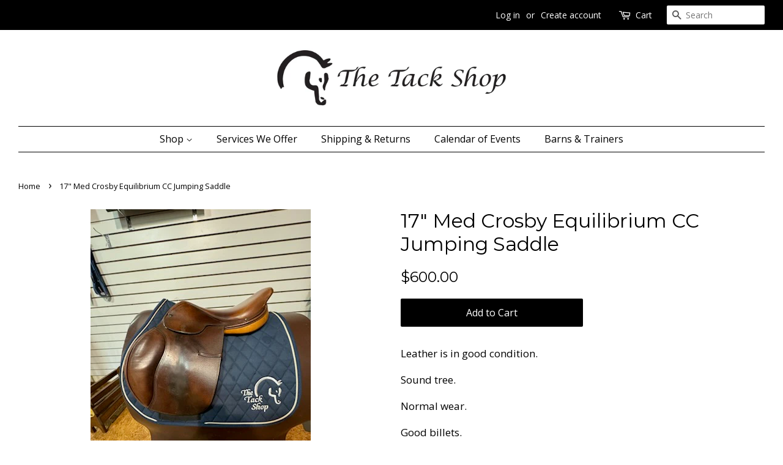

--- FILE ---
content_type: text/html; charset=utf-8
request_url: https://thetackshop.biz/products/17-med-crosby-equilibrium-no-fittings
body_size: 20286
content:
<!doctype html>
<!--[if lt IE 7]><html class="no-js lt-ie9 lt-ie8 lt-ie7" lang="en"> <![endif]-->
<!--[if IE 7]><html class="no-js lt-ie9 lt-ie8" lang="en"> <![endif]-->
<!--[if IE 8]><html class="no-js lt-ie9" lang="en"> <![endif]-->
<!--[if IE 9 ]><html class="ie9 no-js"> <![endif]-->
<!--[if (gt IE 9)|!(IE)]><!--> <html class="no-js"> <!--<![endif]-->
<head>

  <!-- Basic page needs ================================================== -->
  <meta charset="utf-8">
  <meta http-equiv="X-UA-Compatible" content="IE=edge,chrome=1">

  
  <link rel="shortcut icon" href="//thetackshop.biz/cdn/shop/files/Horse_Head_32x32.png?v=1613694242" type="image/png" />
  

  <!-- Title and description ================================================== -->
  <title>
  17&quot; Med Crosby Equilibrium CC Jumping Saddle &ndash; The Tack Shop
  </title>

  
  <meta name="description" content="Leather is in good condition. Sound tree. Normal wear. Good billets. Please call for shipping &amp;amp; insurance information. 864.271.7121">
  

  <!-- Social meta ================================================== -->
  <!-- /snippets/social-meta-tags.liquid -->




<meta property="og:site_name" content="The Tack Shop">
<meta property="og:url" content="https://thetackshop.biz/products/17-med-crosby-equilibrium-no-fittings">
<meta property="og:title" content="17" Med Crosby Equilibrium CC Jumping Saddle">
<meta property="og:type" content="product">
<meta property="og:description" content="Leather is in good condition. Sound tree. Normal wear. Good billets. Please call for shipping &amp;amp; insurance information. 864.271.7121">

  <meta property="og:price:amount" content="600.00">
  <meta property="og:price:currency" content="USD">

<meta property="og:image" content="http://thetackshop.biz/cdn/shop/files/IMG_4273_1200x1200.jpg?v=1731520391"><meta property="og:image" content="http://thetackshop.biz/cdn/shop/files/IMG_4274_1200x1200.jpg?v=1731520391"><meta property="og:image" content="http://thetackshop.biz/cdn/shop/files/IMG_4275_1200x1200.jpg?v=1731520391">
<meta property="og:image:secure_url" content="https://thetackshop.biz/cdn/shop/files/IMG_4273_1200x1200.jpg?v=1731520391"><meta property="og:image:secure_url" content="https://thetackshop.biz/cdn/shop/files/IMG_4274_1200x1200.jpg?v=1731520391"><meta property="og:image:secure_url" content="https://thetackshop.biz/cdn/shop/files/IMG_4275_1200x1200.jpg?v=1731520391">


  <meta name="twitter:site" content="@thetackshop">

<meta name="twitter:card" content="summary_large_image">
<meta name="twitter:title" content="17" Med Crosby Equilibrium CC Jumping Saddle">
<meta name="twitter:description" content="Leather is in good condition. Sound tree. Normal wear. Good billets. Please call for shipping &amp;amp; insurance information. 864.271.7121">


  <!-- Helpers ================================================== -->
  <link rel="canonical" href="https://thetackshop.biz/products/17-med-crosby-equilibrium-no-fittings">
  <meta name="viewport" content="width=device-width,initial-scale=1">
  <meta name="theme-color" content="#000000">

  <!-- CSS ================================================== -->
  <link href="//thetackshop.biz/cdn/shop/t/8/assets/timber.scss.css?v=29604765648642968461695921257" rel="stylesheet" type="text/css" media="all" />
  <link href="//thetackshop.biz/cdn/shop/t/8/assets/theme.scss.css?v=78033097034885080081695921257" rel="stylesheet" type="text/css" media="all" />

  
  
  
  <link href="//fonts.googleapis.com/css?family=Open+Sans:400,700" rel="stylesheet" type="text/css" media="all" />


  
    
    
    <link href="//fonts.googleapis.com/css?family=Montserrat:400" rel="stylesheet" type="text/css" media="all" />
  


  



  <script>
    window.theme = window.theme || {};

    var theme = {
      strings: {
        addToCart: "Add to Cart",
        soldOut: "Sold Out",
        unavailable: "Unavailable",
        zoomClose: "Close (Esc)",
        zoomPrev: "Previous (Left arrow key)",
        zoomNext: "Next (Right arrow key)",
        addressError: "Error looking up that address",
        addressNoResults: "No results for that address",
        addressQueryLimit: "You have exceeded the Google API usage limit. Consider upgrading to a \u003ca href=\"https:\/\/developers.google.com\/maps\/premium\/usage-limits\"\u003ePremium Plan\u003c\/a\u003e.",
        authError: "There was a problem authenticating your Google Maps API Key."
      },
      settings: {
        // Adding some settings to allow the editor to update correctly when they are changed
        enableWideLayout: true,
        typeAccentTransform: false,
        typeAccentSpacing: false,
        baseFontSize: '17px',
        headerBaseFontSize: '32px',
        accentFontSize: '16px'
      },
      variables: {
        mediaQueryMedium: 'screen and (max-width: 768px)',
        bpSmall: false
      },
      moneyFormat: "${{amount}}"
    }

    document.documentElement.className = document.documentElement.className.replace('no-js', 'supports-js');
  </script>

  <!-- Header hook for plugins ================================================== -->
  <script>window.performance && window.performance.mark && window.performance.mark('shopify.content_for_header.start');</script><meta name="facebook-domain-verification" content="ejjqoca4o7gv8ed315vwnohy83eqtv">
<meta name="facebook-domain-verification" content="bf1fjdrwggoj66cd2hm6vfc8e49dfw">
<meta name="google-site-verification" content="TzW_HqA2mBg-d3XTXaB8Wp6KLQ06D7UQEOZxVsUz4gs">
<meta id="shopify-digital-wallet" name="shopify-digital-wallet" content="/20747071/digital_wallets/dialog">
<meta name="shopify-checkout-api-token" content="8c5271c211b49226d5dc1af2d39ef57f">
<meta id="in-context-paypal-metadata" data-shop-id="20747071" data-venmo-supported="false" data-environment="production" data-locale="en_US" data-paypal-v4="true" data-currency="USD">
<link rel="alternate" type="application/json+oembed" href="https://thetackshop.biz/products/17-med-crosby-equilibrium-no-fittings.oembed">
<script async="async" src="/checkouts/internal/preloads.js?locale=en-US"></script>
<link rel="preconnect" href="https://shop.app" crossorigin="anonymous">
<script async="async" src="https://shop.app/checkouts/internal/preloads.js?locale=en-US&shop_id=20747071" crossorigin="anonymous"></script>
<script id="apple-pay-shop-capabilities" type="application/json">{"shopId":20747071,"countryCode":"US","currencyCode":"USD","merchantCapabilities":["supports3DS"],"merchantId":"gid:\/\/shopify\/Shop\/20747071","merchantName":"The Tack Shop","requiredBillingContactFields":["postalAddress","email"],"requiredShippingContactFields":["postalAddress","email"],"shippingType":"shipping","supportedNetworks":["visa","masterCard","amex","discover","elo","jcb"],"total":{"type":"pending","label":"The Tack Shop","amount":"1.00"},"shopifyPaymentsEnabled":true,"supportsSubscriptions":true}</script>
<script id="shopify-features" type="application/json">{"accessToken":"8c5271c211b49226d5dc1af2d39ef57f","betas":["rich-media-storefront-analytics"],"domain":"thetackshop.biz","predictiveSearch":true,"shopId":20747071,"locale":"en"}</script>
<script>var Shopify = Shopify || {};
Shopify.shop = "the-tack-shop-sc.myshopify.com";
Shopify.locale = "en";
Shopify.currency = {"active":"USD","rate":"1.0"};
Shopify.country = "US";
Shopify.theme = {"name":"Minimal","id":1585152011,"schema_name":"Minimal","schema_version":"5.2.1","theme_store_id":380,"role":"main"};
Shopify.theme.handle = "null";
Shopify.theme.style = {"id":null,"handle":null};
Shopify.cdnHost = "thetackshop.biz/cdn";
Shopify.routes = Shopify.routes || {};
Shopify.routes.root = "/";</script>
<script type="module">!function(o){(o.Shopify=o.Shopify||{}).modules=!0}(window);</script>
<script>!function(o){function n(){var o=[];function n(){o.push(Array.prototype.slice.apply(arguments))}return n.q=o,n}var t=o.Shopify=o.Shopify||{};t.loadFeatures=n(),t.autoloadFeatures=n()}(window);</script>
<script>
  window.ShopifyPay = window.ShopifyPay || {};
  window.ShopifyPay.apiHost = "shop.app\/pay";
  window.ShopifyPay.redirectState = null;
</script>
<script id="shop-js-analytics" type="application/json">{"pageType":"product"}</script>
<script defer="defer" async type="module" src="//thetackshop.biz/cdn/shopifycloud/shop-js/modules/v2/client.init-shop-cart-sync_DtuiiIyl.en.esm.js"></script>
<script defer="defer" async type="module" src="//thetackshop.biz/cdn/shopifycloud/shop-js/modules/v2/chunk.common_CUHEfi5Q.esm.js"></script>
<script type="module">
  await import("//thetackshop.biz/cdn/shopifycloud/shop-js/modules/v2/client.init-shop-cart-sync_DtuiiIyl.en.esm.js");
await import("//thetackshop.biz/cdn/shopifycloud/shop-js/modules/v2/chunk.common_CUHEfi5Q.esm.js");

  window.Shopify.SignInWithShop?.initShopCartSync?.({"fedCMEnabled":true,"windoidEnabled":true});

</script>
<script>
  window.Shopify = window.Shopify || {};
  if (!window.Shopify.featureAssets) window.Shopify.featureAssets = {};
  window.Shopify.featureAssets['shop-js'] = {"shop-cart-sync":["modules/v2/client.shop-cart-sync_DFoTY42P.en.esm.js","modules/v2/chunk.common_CUHEfi5Q.esm.js"],"init-fed-cm":["modules/v2/client.init-fed-cm_D2UNy1i2.en.esm.js","modules/v2/chunk.common_CUHEfi5Q.esm.js"],"init-shop-email-lookup-coordinator":["modules/v2/client.init-shop-email-lookup-coordinator_BQEe2rDt.en.esm.js","modules/v2/chunk.common_CUHEfi5Q.esm.js"],"shop-cash-offers":["modules/v2/client.shop-cash-offers_3CTtReFF.en.esm.js","modules/v2/chunk.common_CUHEfi5Q.esm.js","modules/v2/chunk.modal_BewljZkx.esm.js"],"shop-button":["modules/v2/client.shop-button_C6oxCjDL.en.esm.js","modules/v2/chunk.common_CUHEfi5Q.esm.js"],"init-windoid":["modules/v2/client.init-windoid_5pix8xhK.en.esm.js","modules/v2/chunk.common_CUHEfi5Q.esm.js"],"avatar":["modules/v2/client.avatar_BTnouDA3.en.esm.js"],"init-shop-cart-sync":["modules/v2/client.init-shop-cart-sync_DtuiiIyl.en.esm.js","modules/v2/chunk.common_CUHEfi5Q.esm.js"],"shop-toast-manager":["modules/v2/client.shop-toast-manager_BYv_8cH1.en.esm.js","modules/v2/chunk.common_CUHEfi5Q.esm.js"],"pay-button":["modules/v2/client.pay-button_FnF9EIkY.en.esm.js","modules/v2/chunk.common_CUHEfi5Q.esm.js"],"shop-login-button":["modules/v2/client.shop-login-button_CH1KUpOf.en.esm.js","modules/v2/chunk.common_CUHEfi5Q.esm.js","modules/v2/chunk.modal_BewljZkx.esm.js"],"init-customer-accounts-sign-up":["modules/v2/client.init-customer-accounts-sign-up_aj7QGgYS.en.esm.js","modules/v2/client.shop-login-button_CH1KUpOf.en.esm.js","modules/v2/chunk.common_CUHEfi5Q.esm.js","modules/v2/chunk.modal_BewljZkx.esm.js"],"init-shop-for-new-customer-accounts":["modules/v2/client.init-shop-for-new-customer-accounts_NbnYRf_7.en.esm.js","modules/v2/client.shop-login-button_CH1KUpOf.en.esm.js","modules/v2/chunk.common_CUHEfi5Q.esm.js","modules/v2/chunk.modal_BewljZkx.esm.js"],"init-customer-accounts":["modules/v2/client.init-customer-accounts_ppedhqCH.en.esm.js","modules/v2/client.shop-login-button_CH1KUpOf.en.esm.js","modules/v2/chunk.common_CUHEfi5Q.esm.js","modules/v2/chunk.modal_BewljZkx.esm.js"],"shop-follow-button":["modules/v2/client.shop-follow-button_CMIBBa6u.en.esm.js","modules/v2/chunk.common_CUHEfi5Q.esm.js","modules/v2/chunk.modal_BewljZkx.esm.js"],"lead-capture":["modules/v2/client.lead-capture_But0hIyf.en.esm.js","modules/v2/chunk.common_CUHEfi5Q.esm.js","modules/v2/chunk.modal_BewljZkx.esm.js"],"checkout-modal":["modules/v2/client.checkout-modal_BBxc70dQ.en.esm.js","modules/v2/chunk.common_CUHEfi5Q.esm.js","modules/v2/chunk.modal_BewljZkx.esm.js"],"shop-login":["modules/v2/client.shop-login_hM3Q17Kl.en.esm.js","modules/v2/chunk.common_CUHEfi5Q.esm.js","modules/v2/chunk.modal_BewljZkx.esm.js"],"payment-terms":["modules/v2/client.payment-terms_CAtGlQYS.en.esm.js","modules/v2/chunk.common_CUHEfi5Q.esm.js","modules/v2/chunk.modal_BewljZkx.esm.js"]};
</script>
<script>(function() {
  var isLoaded = false;
  function asyncLoad() {
    if (isLoaded) return;
    isLoaded = true;
    var urls = ["https:\/\/contactform.hulkapps.com\/skeletopapp.js?shop=the-tack-shop-sc.myshopify.com"];
    for (var i = 0; i < urls.length; i++) {
      var s = document.createElement('script');
      s.type = 'text/javascript';
      s.async = true;
      s.src = urls[i];
      var x = document.getElementsByTagName('script')[0];
      x.parentNode.insertBefore(s, x);
    }
  };
  if(window.attachEvent) {
    window.attachEvent('onload', asyncLoad);
  } else {
    window.addEventListener('load', asyncLoad, false);
  }
})();</script>
<script id="__st">var __st={"a":20747071,"offset":-18000,"reqid":"e412b6b8-1f31-4bcd-b364-a80ced72591f-1766215217","pageurl":"thetackshop.biz\/products\/17-med-crosby-equilibrium-no-fittings","u":"15da6283b900","p":"product","rtyp":"product","rid":6911355191379};</script>
<script>window.ShopifyPaypalV4VisibilityTracking = true;</script>
<script id="captcha-bootstrap">!function(){'use strict';const t='contact',e='account',n='new_comment',o=[[t,t],['blogs',n],['comments',n],[t,'customer']],c=[[e,'customer_login'],[e,'guest_login'],[e,'recover_customer_password'],[e,'create_customer']],r=t=>t.map((([t,e])=>`form[action*='/${t}']:not([data-nocaptcha='true']) input[name='form_type'][value='${e}']`)).join(','),a=t=>()=>t?[...document.querySelectorAll(t)].map((t=>t.form)):[];function s(){const t=[...o],e=r(t);return a(e)}const i='password',u='form_key',d=['recaptcha-v3-token','g-recaptcha-response','h-captcha-response',i],f=()=>{try{return window.sessionStorage}catch{return}},m='__shopify_v',_=t=>t.elements[u];function p(t,e,n=!1){try{const o=window.sessionStorage,c=JSON.parse(o.getItem(e)),{data:r}=function(t){const{data:e,action:n}=t;return t[m]||n?{data:e,action:n}:{data:t,action:n}}(c);for(const[e,n]of Object.entries(r))t.elements[e]&&(t.elements[e].value=n);n&&o.removeItem(e)}catch(o){console.error('form repopulation failed',{error:o})}}const l='form_type',E='cptcha';function T(t){t.dataset[E]=!0}const w=window,h=w.document,L='Shopify',v='ce_forms',y='captcha';let A=!1;((t,e)=>{const n=(g='f06e6c50-85a8-45c8-87d0-21a2b65856fe',I='https://cdn.shopify.com/shopifycloud/storefront-forms-hcaptcha/ce_storefront_forms_captcha_hcaptcha.v1.5.2.iife.js',D={infoText:'Protected by hCaptcha',privacyText:'Privacy',termsText:'Terms'},(t,e,n)=>{const o=w[L][v],c=o.bindForm;if(c)return c(t,g,e,D).then(n);var r;o.q.push([[t,g,e,D],n]),r=I,A||(h.body.append(Object.assign(h.createElement('script'),{id:'captcha-provider',async:!0,src:r})),A=!0)});var g,I,D;w[L]=w[L]||{},w[L][v]=w[L][v]||{},w[L][v].q=[],w[L][y]=w[L][y]||{},w[L][y].protect=function(t,e){n(t,void 0,e),T(t)},Object.freeze(w[L][y]),function(t,e,n,w,h,L){const[v,y,A,g]=function(t,e,n){const i=e?o:[],u=t?c:[],d=[...i,...u],f=r(d),m=r(i),_=r(d.filter((([t,e])=>n.includes(e))));return[a(f),a(m),a(_),s()]}(w,h,L),I=t=>{const e=t.target;return e instanceof HTMLFormElement?e:e&&e.form},D=t=>v().includes(t);t.addEventListener('submit',(t=>{const e=I(t);if(!e)return;const n=D(e)&&!e.dataset.hcaptchaBound&&!e.dataset.recaptchaBound,o=_(e),c=g().includes(e)&&(!o||!o.value);(n||c)&&t.preventDefault(),c&&!n&&(function(t){try{if(!f())return;!function(t){const e=f();if(!e)return;const n=_(t);if(!n)return;const o=n.value;o&&e.removeItem(o)}(t);const e=Array.from(Array(32),(()=>Math.random().toString(36)[2])).join('');!function(t,e){_(t)||t.append(Object.assign(document.createElement('input'),{type:'hidden',name:u})),t.elements[u].value=e}(t,e),function(t,e){const n=f();if(!n)return;const o=[...t.querySelectorAll(`input[type='${i}']`)].map((({name:t})=>t)),c=[...d,...o],r={};for(const[a,s]of new FormData(t).entries())c.includes(a)||(r[a]=s);n.setItem(e,JSON.stringify({[m]:1,action:t.action,data:r}))}(t,e)}catch(e){console.error('failed to persist form',e)}}(e),e.submit())}));const S=(t,e)=>{t&&!t.dataset[E]&&(n(t,e.some((e=>e===t))),T(t))};for(const o of['focusin','change'])t.addEventListener(o,(t=>{const e=I(t);D(e)&&S(e,y())}));const B=e.get('form_key'),M=e.get(l),P=B&&M;t.addEventListener('DOMContentLoaded',(()=>{const t=y();if(P)for(const e of t)e.elements[l].value===M&&p(e,B);[...new Set([...A(),...v().filter((t=>'true'===t.dataset.shopifyCaptcha))])].forEach((e=>S(e,t)))}))}(h,new URLSearchParams(w.location.search),n,t,e,['guest_login'])})(!0,!0)}();</script>
<script integrity="sha256-4kQ18oKyAcykRKYeNunJcIwy7WH5gtpwJnB7kiuLZ1E=" data-source-attribution="shopify.loadfeatures" defer="defer" src="//thetackshop.biz/cdn/shopifycloud/storefront/assets/storefront/load_feature-a0a9edcb.js" crossorigin="anonymous"></script>
<script crossorigin="anonymous" defer="defer" src="//thetackshop.biz/cdn/shopifycloud/storefront/assets/shopify_pay/storefront-65b4c6d7.js?v=20250812"></script>
<script data-source-attribution="shopify.dynamic_checkout.dynamic.init">var Shopify=Shopify||{};Shopify.PaymentButton=Shopify.PaymentButton||{isStorefrontPortableWallets:!0,init:function(){window.Shopify.PaymentButton.init=function(){};var t=document.createElement("script");t.src="https://thetackshop.biz/cdn/shopifycloud/portable-wallets/latest/portable-wallets.en.js",t.type="module",document.head.appendChild(t)}};
</script>
<script data-source-attribution="shopify.dynamic_checkout.buyer_consent">
  function portableWalletsHideBuyerConsent(e){var t=document.getElementById("shopify-buyer-consent"),n=document.getElementById("shopify-subscription-policy-button");t&&n&&(t.classList.add("hidden"),t.setAttribute("aria-hidden","true"),n.removeEventListener("click",e))}function portableWalletsShowBuyerConsent(e){var t=document.getElementById("shopify-buyer-consent"),n=document.getElementById("shopify-subscription-policy-button");t&&n&&(t.classList.remove("hidden"),t.removeAttribute("aria-hidden"),n.addEventListener("click",e))}window.Shopify?.PaymentButton&&(window.Shopify.PaymentButton.hideBuyerConsent=portableWalletsHideBuyerConsent,window.Shopify.PaymentButton.showBuyerConsent=portableWalletsShowBuyerConsent);
</script>
<script data-source-attribution="shopify.dynamic_checkout.cart.bootstrap">document.addEventListener("DOMContentLoaded",(function(){function t(){return document.querySelector("shopify-accelerated-checkout-cart, shopify-accelerated-checkout")}if(t())Shopify.PaymentButton.init();else{new MutationObserver((function(e,n){t()&&(Shopify.PaymentButton.init(),n.disconnect())})).observe(document.body,{childList:!0,subtree:!0})}}));
</script>
<link id="shopify-accelerated-checkout-styles" rel="stylesheet" media="screen" href="https://thetackshop.biz/cdn/shopifycloud/portable-wallets/latest/accelerated-checkout-backwards-compat.css" crossorigin="anonymous">
<style id="shopify-accelerated-checkout-cart">
        #shopify-buyer-consent {
  margin-top: 1em;
  display: inline-block;
  width: 100%;
}

#shopify-buyer-consent.hidden {
  display: none;
}

#shopify-subscription-policy-button {
  background: none;
  border: none;
  padding: 0;
  text-decoration: underline;
  font-size: inherit;
  cursor: pointer;
}

#shopify-subscription-policy-button::before {
  box-shadow: none;
}

      </style>

<script>window.performance && window.performance.mark && window.performance.mark('shopify.content_for_header.end');</script>

  
<!--[if lt IE 9]>
<script src="//cdnjs.cloudflare.com/ajax/libs/html5shiv/3.7.2/html5shiv.min.js" type="text/javascript"></script>
<![endif]-->


  <script src="//thetackshop.biz/cdn/shop/t/8/assets/jquery-2.2.3.min.js?v=58211863146907186831519748980" type="text/javascript"></script>

  <!--[if (gt IE 9)|!(IE)]><!--><script src="//thetackshop.biz/cdn/shop/t/8/assets/lazysizes.min.js?v=177476512571513845041519748981" async="async"></script><!--<![endif]-->
  <!--[if lte IE 9]><script src="//thetackshop.biz/cdn/shop/t/8/assets/lazysizes.min.js?v=177476512571513845041519748981"></script><![endif]-->

  
  

<!-- BEGIN app block: shopify://apps/tablepress-size-chart/blocks/tablepress-block-dev/0315ebd4-567b-4721-9e07-500c79914395 --><script>console.log('Script tag load tp')</script>
<script>
var TP_IDX_url = "https://app.identixweb.com/";
</script>


	
		<script type="text/javascript" async src="https://app.identixweb.com/tablepress/assets/js/tablepress.js"></script>
	


<!-- END app block --><link href="https://monorail-edge.shopifysvc.com" rel="dns-prefetch">
<script>(function(){if ("sendBeacon" in navigator && "performance" in window) {try {var session_token_from_headers = performance.getEntriesByType('navigation')[0].serverTiming.find(x => x.name == '_s').description;} catch {var session_token_from_headers = undefined;}var session_cookie_matches = document.cookie.match(/_shopify_s=([^;]*)/);var session_token_from_cookie = session_cookie_matches && session_cookie_matches.length === 2 ? session_cookie_matches[1] : "";var session_token = session_token_from_headers || session_token_from_cookie || "";function handle_abandonment_event(e) {var entries = performance.getEntries().filter(function(entry) {return /monorail-edge.shopifysvc.com/.test(entry.name);});if (!window.abandonment_tracked && entries.length === 0) {window.abandonment_tracked = true;var currentMs = Date.now();var navigation_start = performance.timing.navigationStart;var payload = {shop_id: 20747071,url: window.location.href,navigation_start,duration: currentMs - navigation_start,session_token,page_type: "product"};window.navigator.sendBeacon("https://monorail-edge.shopifysvc.com/v1/produce", JSON.stringify({schema_id: "online_store_buyer_site_abandonment/1.1",payload: payload,metadata: {event_created_at_ms: currentMs,event_sent_at_ms: currentMs}}));}}window.addEventListener('pagehide', handle_abandonment_event);}}());</script>
<script id="web-pixels-manager-setup">(function e(e,d,r,n,o){if(void 0===o&&(o={}),!Boolean(null===(a=null===(i=window.Shopify)||void 0===i?void 0:i.analytics)||void 0===a?void 0:a.replayQueue)){var i,a;window.Shopify=window.Shopify||{};var t=window.Shopify;t.analytics=t.analytics||{};var s=t.analytics;s.replayQueue=[],s.publish=function(e,d,r){return s.replayQueue.push([e,d,r]),!0};try{self.performance.mark("wpm:start")}catch(e){}var l=function(){var e={modern:/Edge?\/(1{2}[4-9]|1[2-9]\d|[2-9]\d{2}|\d{4,})\.\d+(\.\d+|)|Firefox\/(1{2}[4-9]|1[2-9]\d|[2-9]\d{2}|\d{4,})\.\d+(\.\d+|)|Chrom(ium|e)\/(9{2}|\d{3,})\.\d+(\.\d+|)|(Maci|X1{2}).+ Version\/(15\.\d+|(1[6-9]|[2-9]\d|\d{3,})\.\d+)([,.]\d+|)( \(\w+\)|)( Mobile\/\w+|) Safari\/|Chrome.+OPR\/(9{2}|\d{3,})\.\d+\.\d+|(CPU[ +]OS|iPhone[ +]OS|CPU[ +]iPhone|CPU IPhone OS|CPU iPad OS)[ +]+(15[._]\d+|(1[6-9]|[2-9]\d|\d{3,})[._]\d+)([._]\d+|)|Android:?[ /-](13[3-9]|1[4-9]\d|[2-9]\d{2}|\d{4,})(\.\d+|)(\.\d+|)|Android.+Firefox\/(13[5-9]|1[4-9]\d|[2-9]\d{2}|\d{4,})\.\d+(\.\d+|)|Android.+Chrom(ium|e)\/(13[3-9]|1[4-9]\d|[2-9]\d{2}|\d{4,})\.\d+(\.\d+|)|SamsungBrowser\/([2-9]\d|\d{3,})\.\d+/,legacy:/Edge?\/(1[6-9]|[2-9]\d|\d{3,})\.\d+(\.\d+|)|Firefox\/(5[4-9]|[6-9]\d|\d{3,})\.\d+(\.\d+|)|Chrom(ium|e)\/(5[1-9]|[6-9]\d|\d{3,})\.\d+(\.\d+|)([\d.]+$|.*Safari\/(?![\d.]+ Edge\/[\d.]+$))|(Maci|X1{2}).+ Version\/(10\.\d+|(1[1-9]|[2-9]\d|\d{3,})\.\d+)([,.]\d+|)( \(\w+\)|)( Mobile\/\w+|) Safari\/|Chrome.+OPR\/(3[89]|[4-9]\d|\d{3,})\.\d+\.\d+|(CPU[ +]OS|iPhone[ +]OS|CPU[ +]iPhone|CPU IPhone OS|CPU iPad OS)[ +]+(10[._]\d+|(1[1-9]|[2-9]\d|\d{3,})[._]\d+)([._]\d+|)|Android:?[ /-](13[3-9]|1[4-9]\d|[2-9]\d{2}|\d{4,})(\.\d+|)(\.\d+|)|Mobile Safari.+OPR\/([89]\d|\d{3,})\.\d+\.\d+|Android.+Firefox\/(13[5-9]|1[4-9]\d|[2-9]\d{2}|\d{4,})\.\d+(\.\d+|)|Android.+Chrom(ium|e)\/(13[3-9]|1[4-9]\d|[2-9]\d{2}|\d{4,})\.\d+(\.\d+|)|Android.+(UC? ?Browser|UCWEB|U3)[ /]?(15\.([5-9]|\d{2,})|(1[6-9]|[2-9]\d|\d{3,})\.\d+)\.\d+|SamsungBrowser\/(5\.\d+|([6-9]|\d{2,})\.\d+)|Android.+MQ{2}Browser\/(14(\.(9|\d{2,})|)|(1[5-9]|[2-9]\d|\d{3,})(\.\d+|))(\.\d+|)|K[Aa][Ii]OS\/(3\.\d+|([4-9]|\d{2,})\.\d+)(\.\d+|)/},d=e.modern,r=e.legacy,n=navigator.userAgent;return n.match(d)?"modern":n.match(r)?"legacy":"unknown"}(),u="modern"===l?"modern":"legacy",c=(null!=n?n:{modern:"",legacy:""})[u],f=function(e){return[e.baseUrl,"/wpm","/b",e.hashVersion,"modern"===e.buildTarget?"m":"l",".js"].join("")}({baseUrl:d,hashVersion:r,buildTarget:u}),m=function(e){var d=e.version,r=e.bundleTarget,n=e.surface,o=e.pageUrl,i=e.monorailEndpoint;return{emit:function(e){var a=e.status,t=e.errorMsg,s=(new Date).getTime(),l=JSON.stringify({metadata:{event_sent_at_ms:s},events:[{schema_id:"web_pixels_manager_load/3.1",payload:{version:d,bundle_target:r,page_url:o,status:a,surface:n,error_msg:t},metadata:{event_created_at_ms:s}}]});if(!i)return console&&console.warn&&console.warn("[Web Pixels Manager] No Monorail endpoint provided, skipping logging."),!1;try{return self.navigator.sendBeacon.bind(self.navigator)(i,l)}catch(e){}var u=new XMLHttpRequest;try{return u.open("POST",i,!0),u.setRequestHeader("Content-Type","text/plain"),u.send(l),!0}catch(e){return console&&console.warn&&console.warn("[Web Pixels Manager] Got an unhandled error while logging to Monorail."),!1}}}}({version:r,bundleTarget:l,surface:e.surface,pageUrl:self.location.href,monorailEndpoint:e.monorailEndpoint});try{o.browserTarget=l,function(e){var d=e.src,r=e.async,n=void 0===r||r,o=e.onload,i=e.onerror,a=e.sri,t=e.scriptDataAttributes,s=void 0===t?{}:t,l=document.createElement("script"),u=document.querySelector("head"),c=document.querySelector("body");if(l.async=n,l.src=d,a&&(l.integrity=a,l.crossOrigin="anonymous"),s)for(var f in s)if(Object.prototype.hasOwnProperty.call(s,f))try{l.dataset[f]=s[f]}catch(e){}if(o&&l.addEventListener("load",o),i&&l.addEventListener("error",i),u)u.appendChild(l);else{if(!c)throw new Error("Did not find a head or body element to append the script");c.appendChild(l)}}({src:f,async:!0,onload:function(){if(!function(){var e,d;return Boolean(null===(d=null===(e=window.Shopify)||void 0===e?void 0:e.analytics)||void 0===d?void 0:d.initialized)}()){var d=window.webPixelsManager.init(e)||void 0;if(d){var r=window.Shopify.analytics;r.replayQueue.forEach((function(e){var r=e[0],n=e[1],o=e[2];d.publishCustomEvent(r,n,o)})),r.replayQueue=[],r.publish=d.publishCustomEvent,r.visitor=d.visitor,r.initialized=!0}}},onerror:function(){return m.emit({status:"failed",errorMsg:"".concat(f," has failed to load")})},sri:function(e){var d=/^sha384-[A-Za-z0-9+/=]+$/;return"string"==typeof e&&d.test(e)}(c)?c:"",scriptDataAttributes:o}),m.emit({status:"loading"})}catch(e){m.emit({status:"failed",errorMsg:(null==e?void 0:e.message)||"Unknown error"})}}})({shopId: 20747071,storefrontBaseUrl: "https://thetackshop.biz",extensionsBaseUrl: "https://extensions.shopifycdn.com/cdn/shopifycloud/web-pixels-manager",monorailEndpoint: "https://monorail-edge.shopifysvc.com/unstable/produce_batch",surface: "storefront-renderer",enabledBetaFlags: ["2dca8a86"],webPixelsConfigList: [{"id":"436797523","configuration":"{\"config\":\"{\\\"pixel_id\\\":\\\"GT-KVJZK3K\\\",\\\"target_country\\\":\\\"US\\\",\\\"gtag_events\\\":[{\\\"type\\\":\\\"purchase\\\",\\\"action_label\\\":\\\"MC-PQD38MPMQ7\\\"},{\\\"type\\\":\\\"page_view\\\",\\\"action_label\\\":\\\"MC-PQD38MPMQ7\\\"},{\\\"type\\\":\\\"view_item\\\",\\\"action_label\\\":\\\"MC-PQD38MPMQ7\\\"}],\\\"enable_monitoring_mode\\\":false}\"}","eventPayloadVersion":"v1","runtimeContext":"OPEN","scriptVersion":"b2a88bafab3e21179ed38636efcd8a93","type":"APP","apiClientId":1780363,"privacyPurposes":[],"dataSharingAdjustments":{"protectedCustomerApprovalScopes":["read_customer_address","read_customer_email","read_customer_name","read_customer_personal_data","read_customer_phone"]}},{"id":"116883539","configuration":"{\"pixel_id\":\"457054775336519\",\"pixel_type\":\"facebook_pixel\",\"metaapp_system_user_token\":\"-\"}","eventPayloadVersion":"v1","runtimeContext":"OPEN","scriptVersion":"ca16bc87fe92b6042fbaa3acc2fbdaa6","type":"APP","apiClientId":2329312,"privacyPurposes":["ANALYTICS","MARKETING","SALE_OF_DATA"],"dataSharingAdjustments":{"protectedCustomerApprovalScopes":["read_customer_address","read_customer_email","read_customer_name","read_customer_personal_data","read_customer_phone"]}},{"id":"69042259","eventPayloadVersion":"v1","runtimeContext":"LAX","scriptVersion":"1","type":"CUSTOM","privacyPurposes":["ANALYTICS"],"name":"Google Analytics tag (migrated)"},{"id":"shopify-app-pixel","configuration":"{}","eventPayloadVersion":"v1","runtimeContext":"STRICT","scriptVersion":"0450","apiClientId":"shopify-pixel","type":"APP","privacyPurposes":["ANALYTICS","MARKETING"]},{"id":"shopify-custom-pixel","eventPayloadVersion":"v1","runtimeContext":"LAX","scriptVersion":"0450","apiClientId":"shopify-pixel","type":"CUSTOM","privacyPurposes":["ANALYTICS","MARKETING"]}],isMerchantRequest: false,initData: {"shop":{"name":"The Tack Shop","paymentSettings":{"currencyCode":"USD"},"myshopifyDomain":"the-tack-shop-sc.myshopify.com","countryCode":"US","storefrontUrl":"https:\/\/thetackshop.biz"},"customer":null,"cart":null,"checkout":null,"productVariants":[{"price":{"amount":600.0,"currencyCode":"USD"},"product":{"title":"17\" Med Crosby Equilibrium CC Jumping Saddle","vendor":"The Tack Shop","id":"6911355191379","untranslatedTitle":"17\" Med Crosby Equilibrium CC Jumping Saddle","url":"\/products\/17-med-crosby-equilibrium-no-fittings","type":"Saddles"},"id":"40441375490131","image":{"src":"\/\/thetackshop.biz\/cdn\/shop\/files\/IMG_4273.jpg?v=1731520391"},"sku":"","title":"Default Title","untranslatedTitle":"Default Title"}],"purchasingCompany":null},},"https://thetackshop.biz/cdn","1e0b1122w61c904dfpc855754am2b403ea2",{"modern":"","legacy":""},{"shopId":"20747071","storefrontBaseUrl":"https:\/\/thetackshop.biz","extensionBaseUrl":"https:\/\/extensions.shopifycdn.com\/cdn\/shopifycloud\/web-pixels-manager","surface":"storefront-renderer","enabledBetaFlags":"[\"2dca8a86\"]","isMerchantRequest":"false","hashVersion":"1e0b1122w61c904dfpc855754am2b403ea2","publish":"custom","events":"[[\"page_viewed\",{}],[\"product_viewed\",{\"productVariant\":{\"price\":{\"amount\":600.0,\"currencyCode\":\"USD\"},\"product\":{\"title\":\"17\\\" Med Crosby Equilibrium CC Jumping Saddle\",\"vendor\":\"The Tack Shop\",\"id\":\"6911355191379\",\"untranslatedTitle\":\"17\\\" Med Crosby Equilibrium CC Jumping Saddle\",\"url\":\"\/products\/17-med-crosby-equilibrium-no-fittings\",\"type\":\"Saddles\"},\"id\":\"40441375490131\",\"image\":{\"src\":\"\/\/thetackshop.biz\/cdn\/shop\/files\/IMG_4273.jpg?v=1731520391\"},\"sku\":\"\",\"title\":\"Default Title\",\"untranslatedTitle\":\"Default Title\"}}]]"});</script><script>
  window.ShopifyAnalytics = window.ShopifyAnalytics || {};
  window.ShopifyAnalytics.meta = window.ShopifyAnalytics.meta || {};
  window.ShopifyAnalytics.meta.currency = 'USD';
  var meta = {"product":{"id":6911355191379,"gid":"gid:\/\/shopify\/Product\/6911355191379","vendor":"The Tack Shop","type":"Saddles","variants":[{"id":40441375490131,"price":60000,"name":"17\" Med Crosby Equilibrium CC Jumping Saddle","public_title":null,"sku":""}],"remote":false},"page":{"pageType":"product","resourceType":"product","resourceId":6911355191379}};
  for (var attr in meta) {
    window.ShopifyAnalytics.meta[attr] = meta[attr];
  }
</script>
<script class="analytics">
  (function () {
    var customDocumentWrite = function(content) {
      var jquery = null;

      if (window.jQuery) {
        jquery = window.jQuery;
      } else if (window.Checkout && window.Checkout.$) {
        jquery = window.Checkout.$;
      }

      if (jquery) {
        jquery('body').append(content);
      }
    };

    var hasLoggedConversion = function(token) {
      if (token) {
        return document.cookie.indexOf('loggedConversion=' + token) !== -1;
      }
      return false;
    }

    var setCookieIfConversion = function(token) {
      if (token) {
        var twoMonthsFromNow = new Date(Date.now());
        twoMonthsFromNow.setMonth(twoMonthsFromNow.getMonth() + 2);

        document.cookie = 'loggedConversion=' + token + '; expires=' + twoMonthsFromNow;
      }
    }

    var trekkie = window.ShopifyAnalytics.lib = window.trekkie = window.trekkie || [];
    if (trekkie.integrations) {
      return;
    }
    trekkie.methods = [
      'identify',
      'page',
      'ready',
      'track',
      'trackForm',
      'trackLink'
    ];
    trekkie.factory = function(method) {
      return function() {
        var args = Array.prototype.slice.call(arguments);
        args.unshift(method);
        trekkie.push(args);
        return trekkie;
      };
    };
    for (var i = 0; i < trekkie.methods.length; i++) {
      var key = trekkie.methods[i];
      trekkie[key] = trekkie.factory(key);
    }
    trekkie.load = function(config) {
      trekkie.config = config || {};
      trekkie.config.initialDocumentCookie = document.cookie;
      var first = document.getElementsByTagName('script')[0];
      var script = document.createElement('script');
      script.type = 'text/javascript';
      script.onerror = function(e) {
        var scriptFallback = document.createElement('script');
        scriptFallback.type = 'text/javascript';
        scriptFallback.onerror = function(error) {
                var Monorail = {
      produce: function produce(monorailDomain, schemaId, payload) {
        var currentMs = new Date().getTime();
        var event = {
          schema_id: schemaId,
          payload: payload,
          metadata: {
            event_created_at_ms: currentMs,
            event_sent_at_ms: currentMs
          }
        };
        return Monorail.sendRequest("https://" + monorailDomain + "/v1/produce", JSON.stringify(event));
      },
      sendRequest: function sendRequest(endpointUrl, payload) {
        // Try the sendBeacon API
        if (window && window.navigator && typeof window.navigator.sendBeacon === 'function' && typeof window.Blob === 'function' && !Monorail.isIos12()) {
          var blobData = new window.Blob([payload], {
            type: 'text/plain'
          });

          if (window.navigator.sendBeacon(endpointUrl, blobData)) {
            return true;
          } // sendBeacon was not successful

        } // XHR beacon

        var xhr = new XMLHttpRequest();

        try {
          xhr.open('POST', endpointUrl);
          xhr.setRequestHeader('Content-Type', 'text/plain');
          xhr.send(payload);
        } catch (e) {
          console.log(e);
        }

        return false;
      },
      isIos12: function isIos12() {
        return window.navigator.userAgent.lastIndexOf('iPhone; CPU iPhone OS 12_') !== -1 || window.navigator.userAgent.lastIndexOf('iPad; CPU OS 12_') !== -1;
      }
    };
    Monorail.produce('monorail-edge.shopifysvc.com',
      'trekkie_storefront_load_errors/1.1',
      {shop_id: 20747071,
      theme_id: 1585152011,
      app_name: "storefront",
      context_url: window.location.href,
      source_url: "//thetackshop.biz/cdn/s/trekkie.storefront.4b0d51228c8d1703f19d66468963c9de55bf59b0.min.js"});

        };
        scriptFallback.async = true;
        scriptFallback.src = '//thetackshop.biz/cdn/s/trekkie.storefront.4b0d51228c8d1703f19d66468963c9de55bf59b0.min.js';
        first.parentNode.insertBefore(scriptFallback, first);
      };
      script.async = true;
      script.src = '//thetackshop.biz/cdn/s/trekkie.storefront.4b0d51228c8d1703f19d66468963c9de55bf59b0.min.js';
      first.parentNode.insertBefore(script, first);
    };
    trekkie.load(
      {"Trekkie":{"appName":"storefront","development":false,"defaultAttributes":{"shopId":20747071,"isMerchantRequest":null,"themeId":1585152011,"themeCityHash":"4867818336986965065","contentLanguage":"en","currency":"USD","eventMetadataId":"d44d3957-85a3-4922-b0e3-4cfd25104be1"},"isServerSideCookieWritingEnabled":true,"monorailRegion":"shop_domain","enabledBetaFlags":["65f19447"]},"Session Attribution":{},"S2S":{"facebookCapiEnabled":false,"source":"trekkie-storefront-renderer","apiClientId":580111}}
    );

    var loaded = false;
    trekkie.ready(function() {
      if (loaded) return;
      loaded = true;

      window.ShopifyAnalytics.lib = window.trekkie;

      var originalDocumentWrite = document.write;
      document.write = customDocumentWrite;
      try { window.ShopifyAnalytics.merchantGoogleAnalytics.call(this); } catch(error) {};
      document.write = originalDocumentWrite;

      window.ShopifyAnalytics.lib.page(null,{"pageType":"product","resourceType":"product","resourceId":6911355191379,"shopifyEmitted":true});

      var match = window.location.pathname.match(/checkouts\/(.+)\/(thank_you|post_purchase)/)
      var token = match? match[1]: undefined;
      if (!hasLoggedConversion(token)) {
        setCookieIfConversion(token);
        window.ShopifyAnalytics.lib.track("Viewed Product",{"currency":"USD","variantId":40441375490131,"productId":6911355191379,"productGid":"gid:\/\/shopify\/Product\/6911355191379","name":"17\" Med Crosby Equilibrium CC Jumping Saddle","price":"600.00","sku":"","brand":"The Tack Shop","variant":null,"category":"Saddles","nonInteraction":true,"remote":false},undefined,undefined,{"shopifyEmitted":true});
      window.ShopifyAnalytics.lib.track("monorail:\/\/trekkie_storefront_viewed_product\/1.1",{"currency":"USD","variantId":40441375490131,"productId":6911355191379,"productGid":"gid:\/\/shopify\/Product\/6911355191379","name":"17\" Med Crosby Equilibrium CC Jumping Saddle","price":"600.00","sku":"","brand":"The Tack Shop","variant":null,"category":"Saddles","nonInteraction":true,"remote":false,"referer":"https:\/\/thetackshop.biz\/products\/17-med-crosby-equilibrium-no-fittings"});
      }
    });


        var eventsListenerScript = document.createElement('script');
        eventsListenerScript.async = true;
        eventsListenerScript.src = "//thetackshop.biz/cdn/shopifycloud/storefront/assets/shop_events_listener-3da45d37.js";
        document.getElementsByTagName('head')[0].appendChild(eventsListenerScript);

})();</script>
  <script>
  if (!window.ga || (window.ga && typeof window.ga !== 'function')) {
    window.ga = function ga() {
      (window.ga.q = window.ga.q || []).push(arguments);
      if (window.Shopify && window.Shopify.analytics && typeof window.Shopify.analytics.publish === 'function') {
        window.Shopify.analytics.publish("ga_stub_called", {}, {sendTo: "google_osp_migration"});
      }
      console.error("Shopify's Google Analytics stub called with:", Array.from(arguments), "\nSee https://help.shopify.com/manual/promoting-marketing/pixels/pixel-migration#google for more information.");
    };
    if (window.Shopify && window.Shopify.analytics && typeof window.Shopify.analytics.publish === 'function') {
      window.Shopify.analytics.publish("ga_stub_initialized", {}, {sendTo: "google_osp_migration"});
    }
  }
</script>
<script
  defer
  src="https://thetackshop.biz/cdn/shopifycloud/perf-kit/shopify-perf-kit-2.1.2.min.js"
  data-application="storefront-renderer"
  data-shop-id="20747071"
  data-render-region="gcp-us-central1"
  data-page-type="product"
  data-theme-instance-id="1585152011"
  data-theme-name="Minimal"
  data-theme-version="5.2.1"
  data-monorail-region="shop_domain"
  data-resource-timing-sampling-rate="10"
  data-shs="true"
  data-shs-beacon="true"
  data-shs-export-with-fetch="true"
  data-shs-logs-sample-rate="1"
  data-shs-beacon-endpoint="https://thetackshop.biz/api/collect"
></script>
</head>

<body id="17-quot-med-crosby-equilibrium-cc-jumping-saddle" class="template-product" >

  <div id="shopify-section-header" class="shopify-section"><style>
  .logo__image-wrapper {
    max-width: 400px;
  }
  /*================= If logo is above navigation ================== */
  
    .site-nav {
      
        border-top: 1px solid #000000;
        border-bottom: 1px solid #000000;
      
      margin-top: 30px;
    }

    
      .logo__image-wrapper {
        margin: 0 auto;
      }
    
  

  /*============ If logo is on the same line as navigation ============ */
  


  
</style>

<div data-section-id="header" data-section-type="header-section">
  <div class="header-bar">
    <div class="wrapper medium-down--hide">
      <div class="post-large--display-table">

        
          <div class="header-bar__left post-large--display-table-cell">

            

            

            
              <div class="header-bar__module header-bar__message">
                
                  
                
              </div>
            

          </div>
        

        <div class="header-bar__right post-large--display-table-cell">

          
            <ul class="header-bar__module header-bar__module--list">
              
                <li>
                  <a href="/account/login" id="customer_login_link">Log in</a>
                </li>
                <li>or</li>
                <li>
                  <a href="/account/register" id="customer_register_link">Create account</a>
                </li>
              
            </ul>
          

          <div class="header-bar__module">
            <span class="header-bar__sep" aria-hidden="true"></span>
            <a href="/cart" class="cart-page-link">
              <span class="icon icon-cart header-bar__cart-icon" aria-hidden="true"></span>
            </a>
          </div>

          <div class="header-bar__module">
            <a href="/cart" class="cart-page-link">
              Cart
              <span class="cart-count header-bar__cart-count hidden-count">0</span>
            </a>
          </div>

          
            
              <div class="header-bar__module header-bar__search">
                


  <form action="/search" method="get" class="header-bar__search-form clearfix" role="search">
    
    <button type="submit" class="btn btn--search icon-fallback-text header-bar__search-submit">
      <span class="icon icon-search" aria-hidden="true"></span>
      <span class="fallback-text">Search</span>
    </button>
    <input type="search" name="q" value="" aria-label="Search" class="header-bar__search-input" placeholder="Search">
  </form>


              </div>
            
          

        </div>
      </div>
    </div>

    <div class="wrapper post-large--hide announcement-bar--mobile">
      
        
          <span></span>
        
      
    </div>

    <div class="wrapper post-large--hide">
      
        <button type="button" class="mobile-nav-trigger" id="MobileNavTrigger" aria-controls="MobileNav" aria-expanded="false">
          <span class="icon icon-hamburger" aria-hidden="true"></span>
          Menu
        </button>
      
      <a href="/cart" class="cart-page-link mobile-cart-page-link">
        <span class="icon icon-cart header-bar__cart-icon" aria-hidden="true"></span>
        Cart <span class="cart-count hidden-count">0</span>
      </a>
    </div>
    <nav role="navigation">
  <ul id="MobileNav" class="mobile-nav post-large--hide">
    
      
        
        <li class="mobile-nav__link" aria-haspopup="true">
          <a
            href="/collections"
            class="mobile-nav__sublist-trigger"
            aria-controls="MobileNav-Parent-1"
            aria-expanded="false">
            Shop
            <span class="icon-fallback-text mobile-nav__sublist-expand" aria-hidden="true">
  <span class="icon icon-plus" aria-hidden="true"></span>
  <span class="fallback-text">+</span>
</span>
<span class="icon-fallback-text mobile-nav__sublist-contract" aria-hidden="true">
  <span class="icon icon-minus" aria-hidden="true"></span>
  <span class="fallback-text">-</span>
</span>

          </a>
          <ul
            id="MobileNav-Parent-1"
            class="mobile-nav__sublist">
            
            
              
                
                <li class="mobile-nav__sublist-link">
                  <a
                    href="/collections"
                    class="mobile-nav__sublist-trigger"
                    aria-controls="MobileNav-Child-1-1"
                    aria-expanded="false"
                    >
                    For the Horse
                    <span class="icon-fallback-text mobile-nav__sublist-expand" aria-hidden="true">
  <span class="icon icon-plus" aria-hidden="true"></span>
  <span class="fallback-text">+</span>
</span>
<span class="icon-fallback-text mobile-nav__sublist-contract" aria-hidden="true">
  <span class="icon icon-minus" aria-hidden="true"></span>
  <span class="fallback-text">-</span>
</span>

                  </a>
                  <ul
                    id="MobileNav-Child-1-1"
                    class="mobile-nav__sublist mobile-nav__sublist--grandchilds">
                    
                      <li class="mobile-nav__sublist-link">
                        <a
                          href="/collections/grazing-muzzle"
                          >
                          Grazing Muzzle
                        </a>
                      </li>
                    
                      <li class="mobile-nav__sublist-link">
                        <a
                          href="/collections/bell-boots"
                          >
                          Bell Boots
                        </a>
                      </li>
                    
                      <li class="mobile-nav__sublist-link">
                        <a
                          href="/collections/bathing"
                          >
                          Bathing
                        </a>
                      </li>
                    
                      <li class="mobile-nav__sublist-link">
                        <a
                          href="/collections/wraps"
                          >
                          Wraps
                        </a>
                      </li>
                    
                      <li class="mobile-nav__sublist-link">
                        <a
                          href="/collections/training-boots"
                          >
                          Training Boots
                        </a>
                      </li>
                    
                      <li class="mobile-nav__sublist-link">
                        <a
                          href="/collections/horse-treats"
                          >
                          Horse Treats
                        </a>
                      </li>
                    
                      <li class="mobile-nav__sublist-link">
                        <a
                          href="/collections/horse-toys"
                          >
                          Horse Toys
                        </a>
                      </li>
                    
                  </ul>
                </li>
              
            
              
                
                <li class="mobile-nav__sublist-link">
                  <a
                    href="/collections"
                    class="mobile-nav__sublist-trigger"
                    aria-controls="MobileNav-Child-1-2"
                    aria-expanded="false"
                    >
                    For the Adult Rider
                    <span class="icon-fallback-text mobile-nav__sublist-expand" aria-hidden="true">
  <span class="icon icon-plus" aria-hidden="true"></span>
  <span class="fallback-text">+</span>
</span>
<span class="icon-fallback-text mobile-nav__sublist-contract" aria-hidden="true">
  <span class="icon icon-minus" aria-hidden="true"></span>
  <span class="fallback-text">-</span>
</span>

                  </a>
                  <ul
                    id="MobileNav-Child-1-2"
                    class="mobile-nav__sublist mobile-nav__sublist--grandchilds">
                    
                      <li class="mobile-nav__sublist-link">
                        <a
                          href="/collections/womens-tops"
                          >
                          Women&#39;s Tops
                        </a>
                      </li>
                    
                      <li class="mobile-nav__sublist-link">
                        <a
                          href="/collections/womens-show-shirts"
                          >
                          Women&#39;s Show Shirts
                        </a>
                      </li>
                    
                      <li class="mobile-nav__sublist-link">
                        <a
                          href="/collections/womens-tights"
                          >
                          Women&#39;s Tights
                        </a>
                      </li>
                    
                      <li class="mobile-nav__sublist-link">
                        <a
                          href="/collections/womens-breeches"
                          >
                          Women&#39;s Breeches
                        </a>
                      </li>
                    
                      <li class="mobile-nav__sublist-link">
                        <a
                          href="/collections/womens-show-coats"
                          >
                          Women&#39;s Show Coats
                        </a>
                      </li>
                    
                      <li class="mobile-nav__sublist-link">
                        <a
                          href="/collections/womens-show-attire-misc"
                          >
                          Women&#39;s Show Attire Misc.
                        </a>
                      </li>
                    
                      <li class="mobile-nav__sublist-link">
                        <a
                          href="/collections/womens-socks"
                          >
                          Women&#39;s Socks
                        </a>
                      </li>
                    
                      <li class="mobile-nav__sublist-link">
                        <a
                          href="/collections/womens-boots"
                          >
                          Women&#39;s Boots
                        </a>
                      </li>
                    
                      <li class="mobile-nav__sublist-link">
                        <a
                          href="/collections/womens-footwear-misc"
                          >
                          Women&#39;s Footwear Misc.
                        </a>
                      </li>
                    
                      <li class="mobile-nav__sublist-link">
                        <a
                          href="/collections/womens-half-chaps"
                          >
                          Women&#39;s Half Chaps
                        </a>
                      </li>
                    
                      <li class="mobile-nav__sublist-link">
                        <a
                          href="/collections/womens-hair-nets"
                          >
                          Women&#39;s Hair Nets
                        </a>
                      </li>
                    
                      <li class="mobile-nav__sublist-link">
                        <a
                          href="/collections/womens-gloves"
                          >
                          Women&#39;s Gloves
                        </a>
                      </li>
                    
                      <li class="mobile-nav__sublist-link">
                        <a
                          href="/collections/womens-belts"
                          >
                          Women&#39;s Belts
                        </a>
                      </li>
                    
                  </ul>
                </li>
              
            
              
                
                <li class="mobile-nav__sublist-link">
                  <a
                    href="/collections"
                    class="mobile-nav__sublist-trigger"
                    aria-controls="MobileNav-Child-1-3"
                    aria-expanded="false"
                    >
                    For the Youth Rider
                    <span class="icon-fallback-text mobile-nav__sublist-expand" aria-hidden="true">
  <span class="icon icon-plus" aria-hidden="true"></span>
  <span class="fallback-text">+</span>
</span>
<span class="icon-fallback-text mobile-nav__sublist-contract" aria-hidden="true">
  <span class="icon icon-minus" aria-hidden="true"></span>
  <span class="fallback-text">-</span>
</span>

                  </a>
                  <ul
                    id="MobileNav-Child-1-3"
                    class="mobile-nav__sublist mobile-nav__sublist--grandchilds">
                    
                      <li class="mobile-nav__sublist-link">
                        <a
                          href="/collections/youth-tops"
                          >
                          Youth Tops
                        </a>
                      </li>
                    
                      <li class="mobile-nav__sublist-link">
                        <a
                          href="/collections/youth-show-shirt"
                          >
                          Youth Show Shirt
                        </a>
                      </li>
                    
                      <li class="mobile-nav__sublist-link">
                        <a
                          href="/collections/youth-tights"
                          >
                          Youth Tights
                        </a>
                      </li>
                    
                      <li class="mobile-nav__sublist-link">
                        <a
                          href="/collections/youth-breeches"
                          >
                          Youth Breeches
                        </a>
                      </li>
                    
                      <li class="mobile-nav__sublist-link">
                        <a
                          href="/collections/youth-show-coat"
                          >
                          Youth Show Coat
                        </a>
                      </li>
                    
                      <li class="mobile-nav__sublist-link">
                        <a
                          href="/collections/youth-socks"
                          >
                          Youth Socks
                        </a>
                      </li>
                    
                      <li class="mobile-nav__sublist-link">
                        <a
                          href="/collections/youth-boots"
                          >
                          Youth Boots
                        </a>
                      </li>
                    
                      <li class="mobile-nav__sublist-link">
                        <a
                          href="/collections/youth-half-chaps"
                          >
                          Youth Half Chaps
                        </a>
                      </li>
                    
                      <li class="mobile-nav__sublist-link">
                        <a
                          href="/collections/youth-belt"
                          >
                          Youth Belt
                        </a>
                      </li>
                    
                      <li class="mobile-nav__sublist-link">
                        <a
                          href="/collections/youth-gloves"
                          >
                          Youth Gloves
                        </a>
                      </li>
                    
                  </ul>
                </li>
              
            
              
                
                <li class="mobile-nav__sublist-link">
                  <a
                    href="/collections/helmet-saftey-vest"
                    class="mobile-nav__sublist-trigger"
                    aria-controls="MobileNav-Child-1-4"
                    aria-expanded="false"
                    >
                    Helmet &amp; Saftey Vest
                    <span class="icon-fallback-text mobile-nav__sublist-expand" aria-hidden="true">
  <span class="icon icon-plus" aria-hidden="true"></span>
  <span class="fallback-text">+</span>
</span>
<span class="icon-fallback-text mobile-nav__sublist-contract" aria-hidden="true">
  <span class="icon icon-minus" aria-hidden="true"></span>
  <span class="fallback-text">-</span>
</span>

                  </a>
                  <ul
                    id="MobileNav-Child-1-4"
                    class="mobile-nav__sublist mobile-nav__sublist--grandchilds">
                    
                      <li class="mobile-nav__sublist-link">
                        <a
                          href="/collections/helmets"
                          >
                          Show Helmet
                        </a>
                      </li>
                    
                      <li class="mobile-nav__sublist-link">
                        <a
                          href="/collections/schooling-helmets"
                          >
                          Schooling Helmets
                        </a>
                      </li>
                    
                      <li class="mobile-nav__sublist-link">
                        <a
                          href="/collections/helmet-liners-covers"
                          >
                          Helmet Liners/Covers
                        </a>
                      </li>
                    
                      <li class="mobile-nav__sublist-link">
                        <a
                          href="/collections/safety-vest"
                          >
                          Safety Vest
                        </a>
                      </li>
                    
                      <li class="mobile-nav__sublist-link">
                        <a
                          href="/collections/helmets-safey-vest-misc"
                          >
                          Helmets  &amp; Safey Vest Misc.
                        </a>
                      </li>
                    
                  </ul>
                </li>
              
            
              
                
                <li class="mobile-nav__sublist-link">
                  <a
                    href="/collections/medicines-first-aid"
                    class="mobile-nav__sublist-trigger"
                    aria-controls="MobileNav-Child-1-5"
                    aria-expanded="false"
                    >
                    Medicines &amp; First Aid
                    <span class="icon-fallback-text mobile-nav__sublist-expand" aria-hidden="true">
  <span class="icon icon-plus" aria-hidden="true"></span>
  <span class="fallback-text">+</span>
</span>
<span class="icon-fallback-text mobile-nav__sublist-contract" aria-hidden="true">
  <span class="icon icon-minus" aria-hidden="true"></span>
  <span class="fallback-text">-</span>
</span>

                  </a>
                  <ul
                    id="MobileNav-Child-1-5"
                    class="mobile-nav__sublist mobile-nav__sublist--grandchilds">
                    
                      <li class="mobile-nav__sublist-link">
                        <a
                          href="/collections/hoof-care"
                          >
                          Hoof Care
                        </a>
                      </li>
                    
                      <li class="mobile-nav__sublist-link">
                        <a
                          href="/collections/liniment-muscle-care"
                          >
                          Liniment/Muscle Care
                        </a>
                      </li>
                    
                      <li class="mobile-nav__sublist-link">
                        <a
                          href="/collections/wound-care"
                          >
                          Wound Care
                        </a>
                      </li>
                    
                      <li class="mobile-nav__sublist-link">
                        <a
                          href="/collections/sun-protection"
                          >
                          Sun Protection
                        </a>
                      </li>
                    
                      <li class="mobile-nav__sublist-link">
                        <a
                          href="/collections/leg-care"
                          >
                          Leg Care
                        </a>
                      </li>
                    
                      <li class="mobile-nav__sublist-link">
                        <a
                          href="/collections/dewormer"
                          >
                          Dewormer
                        </a>
                      </li>
                    
                      <li class="mobile-nav__sublist-link">
                        <a
                          href="/collections/skin-care"
                          >
                          Skin Care
                        </a>
                      </li>
                    
                      <li class="mobile-nav__sublist-link">
                        <a
                          href="/collections/first-aid-essentials"
                          >
                          First Aid Essentials
                        </a>
                      </li>
                    
                  </ul>
                </li>
              
            
              
                
                <li class="mobile-nav__sublist-link">
                  <a
                    href="/collections/horse-clothing"
                    class="mobile-nav__sublist-trigger"
                    aria-controls="MobileNav-Child-1-6"
                    aria-expanded="false"
                    >
                    Horse Clothing
                    <span class="icon-fallback-text mobile-nav__sublist-expand" aria-hidden="true">
  <span class="icon icon-plus" aria-hidden="true"></span>
  <span class="fallback-text">+</span>
</span>
<span class="icon-fallback-text mobile-nav__sublist-contract" aria-hidden="true">
  <span class="icon icon-minus" aria-hidden="true"></span>
  <span class="fallback-text">-</span>
</span>

                  </a>
                  <ul
                    id="MobileNav-Child-1-6"
                    class="mobile-nav__sublist mobile-nav__sublist--grandchilds">
                    
                      <li class="mobile-nav__sublist-link">
                        <a
                          href="/collections/blankets"
                          >
                          Blankets
                        </a>
                      </li>
                    
                      <li class="mobile-nav__sublist-link">
                        <a
                          href="/collections/turn-out-sheets"
                          >
                          Turn out Sheets
                        </a>
                      </li>
                    
                      <li class="mobile-nav__sublist-link">
                        <a
                          href="/collections/horse-clothing-misc"
                          >
                          Horse Clothing Misc.
                        </a>
                      </li>
                    
                  </ul>
                </li>
              
            
              
                
                <li class="mobile-nav__sublist-link">
                  <a
                    href="/collections/halters-leads"
                    class="mobile-nav__sublist-trigger"
                    aria-controls="MobileNav-Child-1-7"
                    aria-expanded="false"
                    >
                    Halters &amp; Leads
                    <span class="icon-fallback-text mobile-nav__sublist-expand" aria-hidden="true">
  <span class="icon icon-plus" aria-hidden="true"></span>
  <span class="fallback-text">+</span>
</span>
<span class="icon-fallback-text mobile-nav__sublist-contract" aria-hidden="true">
  <span class="icon icon-minus" aria-hidden="true"></span>
  <span class="fallback-text">-</span>
</span>

                  </a>
                  <ul
                    id="MobileNav-Child-1-7"
                    class="mobile-nav__sublist mobile-nav__sublist--grandchilds">
                    
                      <li class="mobile-nav__sublist-link">
                        <a
                          href="/collections/halters"
                          >
                          Halters
                        </a>
                      </li>
                    
                      <li class="mobile-nav__sublist-link">
                        <a
                          href="/collections/lead-ropes"
                          >
                          Lead Ropes
                        </a>
                      </li>
                    
                      <li class="mobile-nav__sublist-link">
                        <a
                          href="/collections/lung-line"
                          >
                          Lung Line
                        </a>
                      </li>
                    
                      <li class="mobile-nav__sublist-link">
                        <a
                          href="/collections/halters-leads-misc"
                          >
                          Halters &amp; Leads Misc.
                        </a>
                      </li>
                    
                  </ul>
                </li>
              
            
              
                
                <li class="mobile-nav__sublist-link">
                  <a
                    href="/collections/grooming-supplies"
                    class="mobile-nav__sublist-trigger"
                    aria-controls="MobileNav-Child-1-8"
                    aria-expanded="false"
                    >
                    Grooming Supplies
                    <span class="icon-fallback-text mobile-nav__sublist-expand" aria-hidden="true">
  <span class="icon icon-plus" aria-hidden="true"></span>
  <span class="fallback-text">+</span>
</span>
<span class="icon-fallback-text mobile-nav__sublist-contract" aria-hidden="true">
  <span class="icon icon-minus" aria-hidden="true"></span>
  <span class="fallback-text">-</span>
</span>

                  </a>
                  <ul
                    id="MobileNav-Child-1-8"
                    class="mobile-nav__sublist mobile-nav__sublist--grandchilds">
                    
                      <li class="mobile-nav__sublist-link">
                        <a
                          href="/collections/grooming-storage"
                          >
                          Grooming Storage
                        </a>
                      </li>
                    
                      <li class="mobile-nav__sublist-link">
                        <a
                          href="/collections/clipping-mane"
                          >
                          Clipping/Mane
                        </a>
                      </li>
                    
                      <li class="mobile-nav__sublist-link">
                        <a
                          href="/collections/brushes"
                          >
                          Brushes
                        </a>
                      </li>
                    
                      <li class="mobile-nav__sublist-link">
                        <a
                          href="/collections/braiding"
                          >
                          Braiding
                        </a>
                      </li>
                    
                      <li class="mobile-nav__sublist-link">
                        <a
                          href="/collections/shedding"
                          >
                          Shedding
                        </a>
                      </li>
                    
                      <li class="mobile-nav__sublist-link">
                        <a
                          href="/collections/bathing"
                          >
                          Bathing
                        </a>
                      </li>
                    
                      <li class="mobile-nav__sublist-link">
                        <a
                          href="/collections/shine"
                          >
                          Shine
                        </a>
                      </li>
                    
                  </ul>
                </li>
              
            
              
                
                <li class="mobile-nav__sublist-link">
                  <a
                    href="/collections/fly-prevention"
                    class="mobile-nav__sublist-trigger"
                    aria-controls="MobileNav-Child-1-9"
                    aria-expanded="false"
                    >
                    Fly Control
                    <span class="icon-fallback-text mobile-nav__sublist-expand" aria-hidden="true">
  <span class="icon icon-plus" aria-hidden="true"></span>
  <span class="fallback-text">+</span>
</span>
<span class="icon-fallback-text mobile-nav__sublist-contract" aria-hidden="true">
  <span class="icon icon-minus" aria-hidden="true"></span>
  <span class="fallback-text">-</span>
</span>

                  </a>
                  <ul
                    id="MobileNav-Child-1-9"
                    class="mobile-nav__sublist mobile-nav__sublist--grandchilds">
                    
                      <li class="mobile-nav__sublist-link">
                        <a
                          href="/collections/fly-spray"
                          >
                          Fly Spray
                        </a>
                      </li>
                    
                      <li class="mobile-nav__sublist-link">
                        <a
                          href="/collections/fly-wear"
                          >
                          Fly Wear
                        </a>
                      </li>
                    
                      <li class="mobile-nav__sublist-link">
                        <a
                          href="/collections/fly-control-misc"
                          >
                          Fly Control Misc.
                        </a>
                      </li>
                    
                  </ul>
                </li>
              
            
              
                
                <li class="mobile-nav__sublist-link">
                  <a
                    href="/collections/english-tack"
                    class="mobile-nav__sublist-trigger"
                    aria-controls="MobileNav-Child-1-10"
                    aria-expanded="false"
                    >
                    Tack
                    <span class="icon-fallback-text mobile-nav__sublist-expand" aria-hidden="true">
  <span class="icon icon-plus" aria-hidden="true"></span>
  <span class="fallback-text">+</span>
</span>
<span class="icon-fallback-text mobile-nav__sublist-contract" aria-hidden="true">
  <span class="icon icon-minus" aria-hidden="true"></span>
  <span class="fallback-text">-</span>
</span>

                  </a>
                  <ul
                    id="MobileNav-Child-1-10"
                    class="mobile-nav__sublist mobile-nav__sublist--grandchilds">
                    
                      <li class="mobile-nav__sublist-link">
                        <a
                          href="/collections/bridles-1"
                          >
                          Bridles
                        </a>
                      </li>
                    
                      <li class="mobile-nav__sublist-link">
                        <a
                          href="/collections/hackamore-bitless"
                          >
                          Hackamore/Bitless
                        </a>
                      </li>
                    
                      <li class="mobile-nav__sublist-link">
                        <a
                          href="/collections/bridle-add-ons"
                          >
                          Bridle Add Ons
                        </a>
                      </li>
                    
                      <li class="mobile-nav__sublist-link">
                        <a
                          href="/collections/bits"
                          >
                          Bits
                        </a>
                      </li>
                    
                      <li class="mobile-nav__sublist-link">
                        <a
                          href="/collections/new-saddles"
                          >
                          New Saddles
                        </a>
                      </li>
                    
                      <li class="mobile-nav__sublist-link">
                        <a
                          href="/collections/consignment-saddles"
                          >
                          Consignment Saddles
                        </a>
                      </li>
                    
                      <li class="mobile-nav__sublist-link">
                        <a
                          href="/collections/girths"
                          >
                          Girths
                        </a>
                      </li>
                    
                      <li class="mobile-nav__sublist-link">
                        <a
                          href="/collections/reins-1"
                          >
                          Reins
                        </a>
                      </li>
                    
                      <li class="mobile-nav__sublist-link">
                        <a
                          href="/collections/reins-misc"
                          >
                          Reins Misc.
                        </a>
                      </li>
                    
                      <li class="mobile-nav__sublist-link">
                        <a
                          href="/collections/grap-straps"
                          >
                          Grap Straps
                        </a>
                      </li>
                    
                      <li class="mobile-nav__sublist-link">
                        <a
                          href="/collections/martingales"
                          >
                          Martingales
                        </a>
                      </li>
                    
                  </ul>
                </li>
              
            
              
                
                <li class="mobile-nav__sublist-link">
                  <a
                    href="/collections/saddle-pads-bonnets-1"
                    class="mobile-nav__sublist-trigger"
                    aria-controls="MobileNav-Child-1-11"
                    aria-expanded="false"
                    >
                    Saddle Pads, Bonnets &amp; More
                    <span class="icon-fallback-text mobile-nav__sublist-expand" aria-hidden="true">
  <span class="icon icon-plus" aria-hidden="true"></span>
  <span class="fallback-text">+</span>
</span>
<span class="icon-fallback-text mobile-nav__sublist-contract" aria-hidden="true">
  <span class="icon icon-minus" aria-hidden="true"></span>
  <span class="fallback-text">-</span>
</span>

                  </a>
                  <ul
                    id="MobileNav-Child-1-11"
                    class="mobile-nav__sublist mobile-nav__sublist--grandchilds">
                    
                      <li class="mobile-nav__sublist-link">
                        <a
                          href="/collections/saddle-pads"
                          >
                          Saddle Pads
                        </a>
                      </li>
                    
                      <li class="mobile-nav__sublist-link">
                        <a
                          href="/collections/half-pads"
                          >
                          Half Pads
                        </a>
                      </li>
                    
                      <li class="mobile-nav__sublist-link">
                        <a
                          href="/collections/bonnets"
                          >
                          Bonnets
                        </a>
                      </li>
                    
                      <li class="mobile-nav__sublist-link">
                        <a
                          href="/collections/bareback-pads"
                          >
                          Bareback Pads
                        </a>
                      </li>
                    
                      <li class="mobile-nav__sublist-link">
                        <a
                          href="/collections/saddle-pads-bonnets-more"
                          >
                          Saddle Pads, Bonnets &amp; More Misc.
                        </a>
                      </li>
                    
                  </ul>
                </li>
              
            
              
                
                <li class="mobile-nav__sublist-link">
                  <a
                    href="/collections/saddle-fittings"
                    class="mobile-nav__sublist-trigger"
                    aria-controls="MobileNav-Child-1-12"
                    aria-expanded="false"
                    >
                    Saddle Fittings
                    <span class="icon-fallback-text mobile-nav__sublist-expand" aria-hidden="true">
  <span class="icon icon-plus" aria-hidden="true"></span>
  <span class="fallback-text">+</span>
</span>
<span class="icon-fallback-text mobile-nav__sublist-contract" aria-hidden="true">
  <span class="icon icon-minus" aria-hidden="true"></span>
  <span class="fallback-text">-</span>
</span>

                  </a>
                  <ul
                    id="MobileNav-Child-1-12"
                    class="mobile-nav__sublist mobile-nav__sublist--grandchilds">
                    
                      <li class="mobile-nav__sublist-link">
                        <a
                          href="/collections/fittling-blocks"
                          >
                          Fitting Blocks
                        </a>
                      </li>
                    
                      <li class="mobile-nav__sublist-link">
                        <a
                          href="/collections/gullet-plates"
                          >
                          Gullet Plates
                        </a>
                      </li>
                    
                      <li class="mobile-nav__sublist-link">
                        <a
                          href="/collections/tapers"
                          >
                          Tapers
                        </a>
                      </li>
                    
                  </ul>
                </li>
              
            
              
                
                <li class="mobile-nav__sublist-link">
                  <a
                    href="/collections/leathers-stirrups"
                    class="mobile-nav__sublist-trigger"
                    aria-controls="MobileNav-Child-1-13"
                    aria-expanded="false"
                    >
                    Leathers, &amp; Stirrups
                    <span class="icon-fallback-text mobile-nav__sublist-expand" aria-hidden="true">
  <span class="icon icon-plus" aria-hidden="true"></span>
  <span class="fallback-text">+</span>
</span>
<span class="icon-fallback-text mobile-nav__sublist-contract" aria-hidden="true">
  <span class="icon icon-minus" aria-hidden="true"></span>
  <span class="fallback-text">-</span>
</span>

                  </a>
                  <ul
                    id="MobileNav-Child-1-13"
                    class="mobile-nav__sublist mobile-nav__sublist--grandchilds">
                    
                      <li class="mobile-nav__sublist-link">
                        <a
                          href="/collections/leathers"
                          >
                          Leathers
                        </a>
                      </li>
                    
                      <li class="mobile-nav__sublist-link">
                        <a
                          href="/collections/stirrups"
                          >
                          Stirrups
                        </a>
                      </li>
                    
                      <li class="mobile-nav__sublist-link">
                        <a
                          href="/collections/replacements"
                          >
                          Replacements
                        </a>
                      </li>
                    
                  </ul>
                </li>
              
            
              
                
                <li class="mobile-nav__sublist-link">
                  <a
                    href="/collections/crops-bats-spurs"
                    class="mobile-nav__sublist-trigger"
                    aria-controls="MobileNav-Child-1-14"
                    aria-expanded="false"
                    >
                    Crops, Bats, &amp; Spurs
                    <span class="icon-fallback-text mobile-nav__sublist-expand" aria-hidden="true">
  <span class="icon icon-plus" aria-hidden="true"></span>
  <span class="fallback-text">+</span>
</span>
<span class="icon-fallback-text mobile-nav__sublist-contract" aria-hidden="true">
  <span class="icon icon-minus" aria-hidden="true"></span>
  <span class="fallback-text">-</span>
</span>

                  </a>
                  <ul
                    id="MobileNav-Child-1-14"
                    class="mobile-nav__sublist mobile-nav__sublist--grandchilds">
                    
                      <li class="mobile-nav__sublist-link">
                        <a
                          href="/collections/crops-bats"
                          >
                          Crops &amp; Bats
                        </a>
                      </li>
                    
                      <li class="mobile-nav__sublist-link">
                        <a
                          href="/collections/spurs"
                          >
                          Spurs
                        </a>
                      </li>
                    
                  </ul>
                </li>
              
            
              
                
                <li class="mobile-nav__sublist-link">
                  <a
                    href="/collections"
                    class="mobile-nav__sublist-trigger"
                    aria-controls="MobileNav-Child-1-15"
                    aria-expanded="false"
                    >
                    Barn Supplies
                    <span class="icon-fallback-text mobile-nav__sublist-expand" aria-hidden="true">
  <span class="icon icon-plus" aria-hidden="true"></span>
  <span class="fallback-text">+</span>
</span>
<span class="icon-fallback-text mobile-nav__sublist-contract" aria-hidden="true">
  <span class="icon icon-minus" aria-hidden="true"></span>
  <span class="fallback-text">-</span>
</span>

                  </a>
                  <ul
                    id="MobileNav-Child-1-15"
                    class="mobile-nav__sublist mobile-nav__sublist--grandchilds">
                    
                      <li class="mobile-nav__sublist-link">
                        <a
                          href="/collections/farrier-equipment"
                          >
                          Farrier 
                        </a>
                      </li>
                    
                      <li class="mobile-nav__sublist-link">
                        <a
                          href="/collections/hay-net"
                          >
                          Hay Net
                        </a>
                      </li>
                    
                      <li class="mobile-nav__sublist-link">
                        <a
                          href="/collections/buckets-1"
                          >
                          Buckets
                        </a>
                      </li>
                    
                      <li class="mobile-nav__sublist-link">
                        <a
                          href="/collections/barn-needs"
                          >
                          Barn Supplies
                        </a>
                      </li>
                    
                      <li class="mobile-nav__sublist-link">
                        <a
                          href="/collections/barn-signs"
                          >
                          Barn Signs
                        </a>
                      </li>
                    
                      <li class="mobile-nav__sublist-link">
                        <a
                          href="/collections/hardware"
                          >
                          Hardware
                        </a>
                      </li>
                    
                      <li class="mobile-nav__sublist-link">
                        <a
                          href="/collections/buckets"
                          >
                          Feeding Supplies
                        </a>
                      </li>
                    
                  </ul>
                </li>
              
            
              
                
                <li class="mobile-nav__sublist-link">
                  <a
                    href="/collections/leather-care"
                    class="mobile-nav__sublist-trigger"
                    aria-controls="MobileNav-Child-1-16"
                    aria-expanded="false"
                    >
                    Leather Care
                    <span class="icon-fallback-text mobile-nav__sublist-expand" aria-hidden="true">
  <span class="icon icon-plus" aria-hidden="true"></span>
  <span class="fallback-text">+</span>
</span>
<span class="icon-fallback-text mobile-nav__sublist-contract" aria-hidden="true">
  <span class="icon icon-minus" aria-hidden="true"></span>
  <span class="fallback-text">-</span>
</span>

                  </a>
                  <ul
                    id="MobileNav-Child-1-16"
                    class="mobile-nav__sublist mobile-nav__sublist--grandchilds">
                    
                      <li class="mobile-nav__sublist-link">
                        <a
                          href="/collections/dye"
                          >
                          Dye
                        </a>
                      </li>
                    
                      <li class="mobile-nav__sublist-link">
                        <a
                          href="/collections/cleaner-conditoner"
                          >
                          Cleaner/Conditoner
                        </a>
                      </li>
                    
                      <li class="mobile-nav__sublist-link">
                        <a
                          href="/collections/polish"
                          >
                          Polish
                        </a>
                      </li>
                    
                      <li class="mobile-nav__sublist-link">
                        <a
                          href="/collections/sponges"
                          >
                          Sponges
                        </a>
                      </li>
                    
                      <li class="mobile-nav__sublist-link">
                        <a
                          href="/collections/balsm"
                          >
                          Balsam
                        </a>
                      </li>
                    
                  </ul>
                </li>
              
            
              
                
                <li class="mobile-nav__sublist-link">
                  <a
                    href="/collections/toys"
                    class="mobile-nav__sublist-trigger"
                    aria-controls="MobileNav-Child-1-17"
                    aria-expanded="false"
                    >
                    Breyer
                    <span class="icon-fallback-text mobile-nav__sublist-expand" aria-hidden="true">
  <span class="icon icon-plus" aria-hidden="true"></span>
  <span class="fallback-text">+</span>
</span>
<span class="icon-fallback-text mobile-nav__sublist-contract" aria-hidden="true">
  <span class="icon icon-minus" aria-hidden="true"></span>
  <span class="fallback-text">-</span>
</span>

                  </a>
                  <ul
                    id="MobileNav-Child-1-17"
                    class="mobile-nav__sublist mobile-nav__sublist--grandchilds">
                    
                      <li class="mobile-nav__sublist-link">
                        <a
                          href="/collections/playset"
                          >
                          Playset
                        </a>
                      </li>
                    
                      <li class="mobile-nav__sublist-link">
                        <a
                          href="/collections/models"
                          >
                          Models
                        </a>
                      </li>
                    
                      <li class="mobile-nav__sublist-link">
                        <a
                          href="/collections/tack"
                          >
                          Tack
                        </a>
                      </li>
                    
                      <li class="mobile-nav__sublist-link">
                        <a
                          href="/collections/book-set"
                          >
                          Book Set
                        </a>
                      </li>
                    
                      <li class="mobile-nav__sublist-link">
                        <a
                          href="/collections/riders"
                          >
                          Dolls
                        </a>
                      </li>
                    
                      <li class="mobile-nav__sublist-link">
                        <a
                          href="/collections/mystery"
                          >
                          Mystery
                        </a>
                      </li>
                    
                      <li class="mobile-nav__sublist-link">
                        <a
                          href="/collections/art-craft"
                          >
                          Art &amp; Craft
                        </a>
                      </li>
                    
                      <li class="mobile-nav__sublist-link">
                        <a
                          href="/collections/breyer-misc"
                          >
                          Breyer Misc.
                        </a>
                      </li>
                    
                      <li class="mobile-nav__sublist-link">
                        <a
                          href="/collections/breyer-christmas"
                          >
                          Breyer Christmas
                        </a>
                      </li>
                    
                  </ul>
                </li>
              
            
              
                
                <li class="mobile-nav__sublist-link">
                  <a
                    href="/collections/gifts"
                    class="mobile-nav__sublist-trigger"
                    aria-controls="MobileNav-Child-1-18"
                    aria-expanded="false"
                    >
                    Gifts
                    <span class="icon-fallback-text mobile-nav__sublist-expand" aria-hidden="true">
  <span class="icon icon-plus" aria-hidden="true"></span>
  <span class="fallback-text">+</span>
</span>
<span class="icon-fallback-text mobile-nav__sublist-contract" aria-hidden="true">
  <span class="icon icon-minus" aria-hidden="true"></span>
  <span class="fallback-text">-</span>
</span>

                  </a>
                  <ul
                    id="MobileNav-Child-1-18"
                    class="mobile-nav__sublist mobile-nav__sublist--grandchilds">
                    
                      <li class="mobile-nav__sublist-link">
                        <a
                          href="/collections/books-and-stationary"
                          >
                          Books
                        </a>
                      </li>
                    
                      <li class="mobile-nav__sublist-link">
                        <a
                          href="/collections/headwear"
                          >
                          Headwear
                        </a>
                      </li>
                    
                      <li class="mobile-nav__sublist-link">
                        <a
                          href="/collections/bags-wallets"
                          >
                          Bags/Wallets
                        </a>
                      </li>
                    
                      <li class="mobile-nav__sublist-link">
                        <a
                          href="/collections/jewerly"
                          >
                          Jewerly
                        </a>
                      </li>
                    
                      <li class="mobile-nav__sublist-link">
                        <a
                          href="/collections/stickers"
                          >
                          Stickers
                        </a>
                      </li>
                    
                      <li class="mobile-nav__sublist-link">
                        <a
                          href="/collections/ornaments"
                          >
                          Ornaments
                        </a>
                      </li>
                    
                      <li class="mobile-nav__sublist-link">
                        <a
                          href="/collections/key-chain"
                          >
                          Key Chain
                        </a>
                      </li>
                    
                      <li class="mobile-nav__sublist-link">
                        <a
                          href="/collections/rider-care"
                          >
                          Rider Care
                        </a>
                      </li>
                    
                  </ul>
                </li>
              
            
              
                <li class="mobile-nav__sublist-link">
                  <a
                    href="/collections/under20"
                    >
                    Under $20
                  </a>
                </li>
              
            
              
                <li class="mobile-nav__sublist-link">
                  <a
                    href="/collections/clearance"
                    >
                    Clearance
                  </a>
                </li>
              
            
          </ul>
        </li>
      
    
      
        <li class="mobile-nav__link">
          <a
            href="/pages/services-we-offer"
            class="mobile-nav"
            >
            Services We Offer
          </a>
        </li>
      
    
      
        <li class="mobile-nav__link">
          <a
            href="/pages/shipping-returns"
            class="mobile-nav"
            >
            Shipping &amp; Returns
          </a>
        </li>
      
    
      
        <li class="mobile-nav__link">
          <a
            href="/pages/calendar-of-events"
            class="mobile-nav"
            >
            Calendar of Events
          </a>
        </li>
      
    
      
        <li class="mobile-nav__link">
          <a
            href="/pages/bt-1"
            class="mobile-nav"
            >
            Barns &amp; Trainers
          </a>
        </li>
      
    

    
      
        <li class="mobile-nav__link">
          <a href="/account/login" id="customer_login_link">Log in</a>
        </li>
        <li class="mobile-nav__link">
          <a href="/account/register" id="customer_register_link">Create account</a>
        </li>
      
    

    <li class="mobile-nav__link">
      
        <div class="header-bar__module header-bar__search">
          


  <form action="/search" method="get" class="header-bar__search-form clearfix" role="search">
    
    <button type="submit" class="btn btn--search icon-fallback-text header-bar__search-submit">
      <span class="icon icon-search" aria-hidden="true"></span>
      <span class="fallback-text">Search</span>
    </button>
    <input type="search" name="q" value="" aria-label="Search" class="header-bar__search-input" placeholder="Search">
  </form>


        </div>
      
    </li>
  </ul>
</nav>

  </div>

  <header class="site-header" role="banner">
    <div class="wrapper">

      
        <div class="grid--full">
          <div class="grid__item">
            
              <div class="h1 site-header__logo" itemscope itemtype="http://schema.org/Organization">
            
              
                <noscript>
                  
                  <div class="logo__image-wrapper">
                    <img src="//thetackshop.biz/cdn/shop/files/Horizontal_Logo_c8855d73-5537-493b-99fd-f5628a7558eb_400x.png?v=1613734961" alt="The Tack Shop" />
                  </div>
                </noscript>
                <div class="logo__image-wrapper supports-js">
                  <a href="/" itemprop="url" style="padding-top:24.15014164305949%;">
                    
                    <img class="logo__image lazyload"
                         src="//thetackshop.biz/cdn/shop/files/Horizontal_Logo_c8855d73-5537-493b-99fd-f5628a7558eb_300x300.png?v=1613734961"
                         data-src="//thetackshop.biz/cdn/shop/files/Horizontal_Logo_c8855d73-5537-493b-99fd-f5628a7558eb_{width}x.png?v=1613734961"
                         data-widths="[120, 180, 360, 540, 720, 900, 1080, 1296, 1512, 1728, 1944, 2048]"
                         data-aspectratio="4.140762463343108"
                         data-sizes="auto"
                         alt="The Tack Shop"
                         itemprop="logo">
                  </a>
                </div>
              
            
              </div>
            
          </div>
        </div>
        <div class="grid--full medium-down--hide">
          <div class="grid__item">
            
<nav>
  <ul class="site-nav" id="AccessibleNav">
    
      
      
        <li 
          class="site-nav--has-dropdown "
          aria-haspopup="true">
          <a
            href="/collections"
            class="site-nav__link"
            data-meganav-type="parent"
            aria-controls="MenuParent-1"
            aria-expanded="false"
            >
              Shop
              <span class="icon icon-arrow-down" aria-hidden="true"></span>
          </a>
          <ul
            id="MenuParent-1"
            class="site-nav__dropdown site-nav--has-grandchildren"
            data-meganav-dropdown>
            
              
              
                <li
                  class="site-nav--has-dropdown site-nav--has-dropdown-grandchild "
                  aria-haspopup="true">
                  <a
                    href="/collections"
                    class="site-nav__link"
                    aria-controls="MenuChildren-1-1"
                    data-meganav-type="parent"
                    
                    tabindex="-1">
                      For the Horse
                      <span class="icon icon-arrow-down" aria-hidden="true"></span>
                  </a>
                  <ul
                    id="MenuChildren-1-1"
                    class="site-nav__dropdown-grandchild"
                    data-meganav-dropdown>
                    
                      <li>
                        <a 
                          href="/collections/grazing-muzzle"
                          class="site-nav__link"
                          data-meganav-type="child"
                          
                          tabindex="-1">
                            Grazing Muzzle
                          </a>
                      </li>
                    
                      <li>
                        <a 
                          href="/collections/bell-boots"
                          class="site-nav__link"
                          data-meganav-type="child"
                          
                          tabindex="-1">
                            Bell Boots
                          </a>
                      </li>
                    
                      <li>
                        <a 
                          href="/collections/bathing"
                          class="site-nav__link"
                          data-meganav-type="child"
                          
                          tabindex="-1">
                            Bathing
                          </a>
                      </li>
                    
                      <li>
                        <a 
                          href="/collections/wraps"
                          class="site-nav__link"
                          data-meganav-type="child"
                          
                          tabindex="-1">
                            Wraps
                          </a>
                      </li>
                    
                      <li>
                        <a 
                          href="/collections/training-boots"
                          class="site-nav__link"
                          data-meganav-type="child"
                          
                          tabindex="-1">
                            Training Boots
                          </a>
                      </li>
                    
                      <li>
                        <a 
                          href="/collections/horse-treats"
                          class="site-nav__link"
                          data-meganav-type="child"
                          
                          tabindex="-1">
                            Horse Treats
                          </a>
                      </li>
                    
                      <li>
                        <a 
                          href="/collections/horse-toys"
                          class="site-nav__link"
                          data-meganav-type="child"
                          
                          tabindex="-1">
                            Horse Toys
                          </a>
                      </li>
                    
                  </ul>
                </li>
              
            
              
              
                <li
                  class="site-nav--has-dropdown site-nav--has-dropdown-grandchild "
                  aria-haspopup="true">
                  <a
                    href="/collections"
                    class="site-nav__link"
                    aria-controls="MenuChildren-1-2"
                    data-meganav-type="parent"
                    
                    tabindex="-1">
                      For the Adult Rider
                      <span class="icon icon-arrow-down" aria-hidden="true"></span>
                  </a>
                  <ul
                    id="MenuChildren-1-2"
                    class="site-nav__dropdown-grandchild"
                    data-meganav-dropdown>
                    
                      <li>
                        <a 
                          href="/collections/womens-tops"
                          class="site-nav__link"
                          data-meganav-type="child"
                          
                          tabindex="-1">
                            Women&#39;s Tops
                          </a>
                      </li>
                    
                      <li>
                        <a 
                          href="/collections/womens-show-shirts"
                          class="site-nav__link"
                          data-meganav-type="child"
                          
                          tabindex="-1">
                            Women&#39;s Show Shirts
                          </a>
                      </li>
                    
                      <li>
                        <a 
                          href="/collections/womens-tights"
                          class="site-nav__link"
                          data-meganav-type="child"
                          
                          tabindex="-1">
                            Women&#39;s Tights
                          </a>
                      </li>
                    
                      <li>
                        <a 
                          href="/collections/womens-breeches"
                          class="site-nav__link"
                          data-meganav-type="child"
                          
                          tabindex="-1">
                            Women&#39;s Breeches
                          </a>
                      </li>
                    
                      <li>
                        <a 
                          href="/collections/womens-show-coats"
                          class="site-nav__link"
                          data-meganav-type="child"
                          
                          tabindex="-1">
                            Women&#39;s Show Coats
                          </a>
                      </li>
                    
                      <li>
                        <a 
                          href="/collections/womens-show-attire-misc"
                          class="site-nav__link"
                          data-meganav-type="child"
                          
                          tabindex="-1">
                            Women&#39;s Show Attire Misc.
                          </a>
                      </li>
                    
                      <li>
                        <a 
                          href="/collections/womens-socks"
                          class="site-nav__link"
                          data-meganav-type="child"
                          
                          tabindex="-1">
                            Women&#39;s Socks
                          </a>
                      </li>
                    
                      <li>
                        <a 
                          href="/collections/womens-boots"
                          class="site-nav__link"
                          data-meganav-type="child"
                          
                          tabindex="-1">
                            Women&#39;s Boots
                          </a>
                      </li>
                    
                      <li>
                        <a 
                          href="/collections/womens-footwear-misc"
                          class="site-nav__link"
                          data-meganav-type="child"
                          
                          tabindex="-1">
                            Women&#39;s Footwear Misc.
                          </a>
                      </li>
                    
                      <li>
                        <a 
                          href="/collections/womens-half-chaps"
                          class="site-nav__link"
                          data-meganav-type="child"
                          
                          tabindex="-1">
                            Women&#39;s Half Chaps
                          </a>
                      </li>
                    
                      <li>
                        <a 
                          href="/collections/womens-hair-nets"
                          class="site-nav__link"
                          data-meganav-type="child"
                          
                          tabindex="-1">
                            Women&#39;s Hair Nets
                          </a>
                      </li>
                    
                      <li>
                        <a 
                          href="/collections/womens-gloves"
                          class="site-nav__link"
                          data-meganav-type="child"
                          
                          tabindex="-1">
                            Women&#39;s Gloves
                          </a>
                      </li>
                    
                      <li>
                        <a 
                          href="/collections/womens-belts"
                          class="site-nav__link"
                          data-meganav-type="child"
                          
                          tabindex="-1">
                            Women&#39;s Belts
                          </a>
                      </li>
                    
                  </ul>
                </li>
              
            
              
              
                <li
                  class="site-nav--has-dropdown site-nav--has-dropdown-grandchild "
                  aria-haspopup="true">
                  <a
                    href="/collections"
                    class="site-nav__link"
                    aria-controls="MenuChildren-1-3"
                    data-meganav-type="parent"
                    
                    tabindex="-1">
                      For the Youth Rider
                      <span class="icon icon-arrow-down" aria-hidden="true"></span>
                  </a>
                  <ul
                    id="MenuChildren-1-3"
                    class="site-nav__dropdown-grandchild"
                    data-meganav-dropdown>
                    
                      <li>
                        <a 
                          href="/collections/youth-tops"
                          class="site-nav__link"
                          data-meganav-type="child"
                          
                          tabindex="-1">
                            Youth Tops
                          </a>
                      </li>
                    
                      <li>
                        <a 
                          href="/collections/youth-show-shirt"
                          class="site-nav__link"
                          data-meganav-type="child"
                          
                          tabindex="-1">
                            Youth Show Shirt
                          </a>
                      </li>
                    
                      <li>
                        <a 
                          href="/collections/youth-tights"
                          class="site-nav__link"
                          data-meganav-type="child"
                          
                          tabindex="-1">
                            Youth Tights
                          </a>
                      </li>
                    
                      <li>
                        <a 
                          href="/collections/youth-breeches"
                          class="site-nav__link"
                          data-meganav-type="child"
                          
                          tabindex="-1">
                            Youth Breeches
                          </a>
                      </li>
                    
                      <li>
                        <a 
                          href="/collections/youth-show-coat"
                          class="site-nav__link"
                          data-meganav-type="child"
                          
                          tabindex="-1">
                            Youth Show Coat
                          </a>
                      </li>
                    
                      <li>
                        <a 
                          href="/collections/youth-socks"
                          class="site-nav__link"
                          data-meganav-type="child"
                          
                          tabindex="-1">
                            Youth Socks
                          </a>
                      </li>
                    
                      <li>
                        <a 
                          href="/collections/youth-boots"
                          class="site-nav__link"
                          data-meganav-type="child"
                          
                          tabindex="-1">
                            Youth Boots
                          </a>
                      </li>
                    
                      <li>
                        <a 
                          href="/collections/youth-half-chaps"
                          class="site-nav__link"
                          data-meganav-type="child"
                          
                          tabindex="-1">
                            Youth Half Chaps
                          </a>
                      </li>
                    
                      <li>
                        <a 
                          href="/collections/youth-belt"
                          class="site-nav__link"
                          data-meganav-type="child"
                          
                          tabindex="-1">
                            Youth Belt
                          </a>
                      </li>
                    
                      <li>
                        <a 
                          href="/collections/youth-gloves"
                          class="site-nav__link"
                          data-meganav-type="child"
                          
                          tabindex="-1">
                            Youth Gloves
                          </a>
                      </li>
                    
                  </ul>
                </li>
              
            
              
              
                <li
                  class="site-nav--has-dropdown site-nav--has-dropdown-grandchild "
                  aria-haspopup="true">
                  <a
                    href="/collections/helmet-saftey-vest"
                    class="site-nav__link"
                    aria-controls="MenuChildren-1-4"
                    data-meganav-type="parent"
                    
                    tabindex="-1">
                      Helmet &amp; Saftey Vest
                      <span class="icon icon-arrow-down" aria-hidden="true"></span>
                  </a>
                  <ul
                    id="MenuChildren-1-4"
                    class="site-nav__dropdown-grandchild"
                    data-meganav-dropdown>
                    
                      <li>
                        <a 
                          href="/collections/helmets"
                          class="site-nav__link"
                          data-meganav-type="child"
                          
                          tabindex="-1">
                            Show Helmet
                          </a>
                      </li>
                    
                      <li>
                        <a 
                          href="/collections/schooling-helmets"
                          class="site-nav__link"
                          data-meganav-type="child"
                          
                          tabindex="-1">
                            Schooling Helmets
                          </a>
                      </li>
                    
                      <li>
                        <a 
                          href="/collections/helmet-liners-covers"
                          class="site-nav__link"
                          data-meganav-type="child"
                          
                          tabindex="-1">
                            Helmet Liners/Covers
                          </a>
                      </li>
                    
                      <li>
                        <a 
                          href="/collections/safety-vest"
                          class="site-nav__link"
                          data-meganav-type="child"
                          
                          tabindex="-1">
                            Safety Vest
                          </a>
                      </li>
                    
                      <li>
                        <a 
                          href="/collections/helmets-safey-vest-misc"
                          class="site-nav__link"
                          data-meganav-type="child"
                          
                          tabindex="-1">
                            Helmets  &amp; Safey Vest Misc.
                          </a>
                      </li>
                    
                  </ul>
                </li>
              
            
              
              
                <li
                  class="site-nav--has-dropdown site-nav--has-dropdown-grandchild "
                  aria-haspopup="true">
                  <a
                    href="/collections/medicines-first-aid"
                    class="site-nav__link"
                    aria-controls="MenuChildren-1-5"
                    data-meganav-type="parent"
                    
                    tabindex="-1">
                      Medicines &amp; First Aid
                      <span class="icon icon-arrow-down" aria-hidden="true"></span>
                  </a>
                  <ul
                    id="MenuChildren-1-5"
                    class="site-nav__dropdown-grandchild"
                    data-meganav-dropdown>
                    
                      <li>
                        <a 
                          href="/collections/hoof-care"
                          class="site-nav__link"
                          data-meganav-type="child"
                          
                          tabindex="-1">
                            Hoof Care
                          </a>
                      </li>
                    
                      <li>
                        <a 
                          href="/collections/liniment-muscle-care"
                          class="site-nav__link"
                          data-meganav-type="child"
                          
                          tabindex="-1">
                            Liniment/Muscle Care
                          </a>
                      </li>
                    
                      <li>
                        <a 
                          href="/collections/wound-care"
                          class="site-nav__link"
                          data-meganav-type="child"
                          
                          tabindex="-1">
                            Wound Care
                          </a>
                      </li>
                    
                      <li>
                        <a 
                          href="/collections/sun-protection"
                          class="site-nav__link"
                          data-meganav-type="child"
                          
                          tabindex="-1">
                            Sun Protection
                          </a>
                      </li>
                    
                      <li>
                        <a 
                          href="/collections/leg-care"
                          class="site-nav__link"
                          data-meganav-type="child"
                          
                          tabindex="-1">
                            Leg Care
                          </a>
                      </li>
                    
                      <li>
                        <a 
                          href="/collections/dewormer"
                          class="site-nav__link"
                          data-meganav-type="child"
                          
                          tabindex="-1">
                            Dewormer
                          </a>
                      </li>
                    
                      <li>
                        <a 
                          href="/collections/skin-care"
                          class="site-nav__link"
                          data-meganav-type="child"
                          
                          tabindex="-1">
                            Skin Care
                          </a>
                      </li>
                    
                      <li>
                        <a 
                          href="/collections/first-aid-essentials"
                          class="site-nav__link"
                          data-meganav-type="child"
                          
                          tabindex="-1">
                            First Aid Essentials
                          </a>
                      </li>
                    
                  </ul>
                </li>
              
            
              
              
                <li
                  class="site-nav--has-dropdown site-nav--has-dropdown-grandchild "
                  aria-haspopup="true">
                  <a
                    href="/collections/horse-clothing"
                    class="site-nav__link"
                    aria-controls="MenuChildren-1-6"
                    data-meganav-type="parent"
                    
                    tabindex="-1">
                      Horse Clothing
                      <span class="icon icon-arrow-down" aria-hidden="true"></span>
                  </a>
                  <ul
                    id="MenuChildren-1-6"
                    class="site-nav__dropdown-grandchild"
                    data-meganav-dropdown>
                    
                      <li>
                        <a 
                          href="/collections/blankets"
                          class="site-nav__link"
                          data-meganav-type="child"
                          
                          tabindex="-1">
                            Blankets
                          </a>
                      </li>
                    
                      <li>
                        <a 
                          href="/collections/turn-out-sheets"
                          class="site-nav__link"
                          data-meganav-type="child"
                          
                          tabindex="-1">
                            Turn out Sheets
                          </a>
                      </li>
                    
                      <li>
                        <a 
                          href="/collections/horse-clothing-misc"
                          class="site-nav__link"
                          data-meganav-type="child"
                          
                          tabindex="-1">
                            Horse Clothing Misc.
                          </a>
                      </li>
                    
                  </ul>
                </li>
              
            
              
              
                <li
                  class="site-nav--has-dropdown site-nav--has-dropdown-grandchild "
                  aria-haspopup="true">
                  <a
                    href="/collections/halters-leads"
                    class="site-nav__link"
                    aria-controls="MenuChildren-1-7"
                    data-meganav-type="parent"
                    
                    tabindex="-1">
                      Halters &amp; Leads
                      <span class="icon icon-arrow-down" aria-hidden="true"></span>
                  </a>
                  <ul
                    id="MenuChildren-1-7"
                    class="site-nav__dropdown-grandchild"
                    data-meganav-dropdown>
                    
                      <li>
                        <a 
                          href="/collections/halters"
                          class="site-nav__link"
                          data-meganav-type="child"
                          
                          tabindex="-1">
                            Halters
                          </a>
                      </li>
                    
                      <li>
                        <a 
                          href="/collections/lead-ropes"
                          class="site-nav__link"
                          data-meganav-type="child"
                          
                          tabindex="-1">
                            Lead Ropes
                          </a>
                      </li>
                    
                      <li>
                        <a 
                          href="/collections/lung-line"
                          class="site-nav__link"
                          data-meganav-type="child"
                          
                          tabindex="-1">
                            Lung Line
                          </a>
                      </li>
                    
                      <li>
                        <a 
                          href="/collections/halters-leads-misc"
                          class="site-nav__link"
                          data-meganav-type="child"
                          
                          tabindex="-1">
                            Halters &amp; Leads Misc.
                          </a>
                      </li>
                    
                  </ul>
                </li>
              
            
              
              
                <li
                  class="site-nav--has-dropdown site-nav--has-dropdown-grandchild "
                  aria-haspopup="true">
                  <a
                    href="/collections/grooming-supplies"
                    class="site-nav__link"
                    aria-controls="MenuChildren-1-8"
                    data-meganav-type="parent"
                    
                    tabindex="-1">
                      Grooming Supplies
                      <span class="icon icon-arrow-down" aria-hidden="true"></span>
                  </a>
                  <ul
                    id="MenuChildren-1-8"
                    class="site-nav__dropdown-grandchild"
                    data-meganav-dropdown>
                    
                      <li>
                        <a 
                          href="/collections/grooming-storage"
                          class="site-nav__link"
                          data-meganav-type="child"
                          
                          tabindex="-1">
                            Grooming Storage
                          </a>
                      </li>
                    
                      <li>
                        <a 
                          href="/collections/clipping-mane"
                          class="site-nav__link"
                          data-meganav-type="child"
                          
                          tabindex="-1">
                            Clipping/Mane
                          </a>
                      </li>
                    
                      <li>
                        <a 
                          href="/collections/brushes"
                          class="site-nav__link"
                          data-meganav-type="child"
                          
                          tabindex="-1">
                            Brushes
                          </a>
                      </li>
                    
                      <li>
                        <a 
                          href="/collections/braiding"
                          class="site-nav__link"
                          data-meganav-type="child"
                          
                          tabindex="-1">
                            Braiding
                          </a>
                      </li>
                    
                      <li>
                        <a 
                          href="/collections/shedding"
                          class="site-nav__link"
                          data-meganav-type="child"
                          
                          tabindex="-1">
                            Shedding
                          </a>
                      </li>
                    
                      <li>
                        <a 
                          href="/collections/bathing"
                          class="site-nav__link"
                          data-meganav-type="child"
                          
                          tabindex="-1">
                            Bathing
                          </a>
                      </li>
                    
                      <li>
                        <a 
                          href="/collections/shine"
                          class="site-nav__link"
                          data-meganav-type="child"
                          
                          tabindex="-1">
                            Shine
                          </a>
                      </li>
                    
                  </ul>
                </li>
              
            
              
              
                <li
                  class="site-nav--has-dropdown site-nav--has-dropdown-grandchild "
                  aria-haspopup="true">
                  <a
                    href="/collections/fly-prevention"
                    class="site-nav__link"
                    aria-controls="MenuChildren-1-9"
                    data-meganav-type="parent"
                    
                    tabindex="-1">
                      Fly Control
                      <span class="icon icon-arrow-down" aria-hidden="true"></span>
                  </a>
                  <ul
                    id="MenuChildren-1-9"
                    class="site-nav__dropdown-grandchild"
                    data-meganav-dropdown>
                    
                      <li>
                        <a 
                          href="/collections/fly-spray"
                          class="site-nav__link"
                          data-meganav-type="child"
                          
                          tabindex="-1">
                            Fly Spray
                          </a>
                      </li>
                    
                      <li>
                        <a 
                          href="/collections/fly-wear"
                          class="site-nav__link"
                          data-meganav-type="child"
                          
                          tabindex="-1">
                            Fly Wear
                          </a>
                      </li>
                    
                      <li>
                        <a 
                          href="/collections/fly-control-misc"
                          class="site-nav__link"
                          data-meganav-type="child"
                          
                          tabindex="-1">
                            Fly Control Misc.
                          </a>
                      </li>
                    
                  </ul>
                </li>
              
            
              
              
                <li
                  class="site-nav--has-dropdown site-nav--has-dropdown-grandchild "
                  aria-haspopup="true">
                  <a
                    href="/collections/english-tack"
                    class="site-nav__link"
                    aria-controls="MenuChildren-1-10"
                    data-meganav-type="parent"
                    
                    tabindex="-1">
                      Tack
                      <span class="icon icon-arrow-down" aria-hidden="true"></span>
                  </a>
                  <ul
                    id="MenuChildren-1-10"
                    class="site-nav__dropdown-grandchild"
                    data-meganav-dropdown>
                    
                      <li>
                        <a 
                          href="/collections/bridles-1"
                          class="site-nav__link"
                          data-meganav-type="child"
                          
                          tabindex="-1">
                            Bridles
                          </a>
                      </li>
                    
                      <li>
                        <a 
                          href="/collections/hackamore-bitless"
                          class="site-nav__link"
                          data-meganav-type="child"
                          
                          tabindex="-1">
                            Hackamore/Bitless
                          </a>
                      </li>
                    
                      <li>
                        <a 
                          href="/collections/bridle-add-ons"
                          class="site-nav__link"
                          data-meganav-type="child"
                          
                          tabindex="-1">
                            Bridle Add Ons
                          </a>
                      </li>
                    
                      <li>
                        <a 
                          href="/collections/bits"
                          class="site-nav__link"
                          data-meganav-type="child"
                          
                          tabindex="-1">
                            Bits
                          </a>
                      </li>
                    
                      <li>
                        <a 
                          href="/collections/new-saddles"
                          class="site-nav__link"
                          data-meganav-type="child"
                          
                          tabindex="-1">
                            New Saddles
                          </a>
                      </li>
                    
                      <li>
                        <a 
                          href="/collections/consignment-saddles"
                          class="site-nav__link"
                          data-meganav-type="child"
                          
                          tabindex="-1">
                            Consignment Saddles
                          </a>
                      </li>
                    
                      <li>
                        <a 
                          href="/collections/girths"
                          class="site-nav__link"
                          data-meganav-type="child"
                          
                          tabindex="-1">
                            Girths
                          </a>
                      </li>
                    
                      <li>
                        <a 
                          href="/collections/reins-1"
                          class="site-nav__link"
                          data-meganav-type="child"
                          
                          tabindex="-1">
                            Reins
                          </a>
                      </li>
                    
                      <li>
                        <a 
                          href="/collections/reins-misc"
                          class="site-nav__link"
                          data-meganav-type="child"
                          
                          tabindex="-1">
                            Reins Misc.
                          </a>
                      </li>
                    
                      <li>
                        <a 
                          href="/collections/grap-straps"
                          class="site-nav__link"
                          data-meganav-type="child"
                          
                          tabindex="-1">
                            Grap Straps
                          </a>
                      </li>
                    
                      <li>
                        <a 
                          href="/collections/martingales"
                          class="site-nav__link"
                          data-meganav-type="child"
                          
                          tabindex="-1">
                            Martingales
                          </a>
                      </li>
                    
                  </ul>
                </li>
              
            
              
              
                <li
                  class="site-nav--has-dropdown site-nav--has-dropdown-grandchild "
                  aria-haspopup="true">
                  <a
                    href="/collections/saddle-pads-bonnets-1"
                    class="site-nav__link"
                    aria-controls="MenuChildren-1-11"
                    data-meganav-type="parent"
                    
                    tabindex="-1">
                      Saddle Pads, Bonnets &amp; More
                      <span class="icon icon-arrow-down" aria-hidden="true"></span>
                  </a>
                  <ul
                    id="MenuChildren-1-11"
                    class="site-nav__dropdown-grandchild"
                    data-meganav-dropdown>
                    
                      <li>
                        <a 
                          href="/collections/saddle-pads"
                          class="site-nav__link"
                          data-meganav-type="child"
                          
                          tabindex="-1">
                            Saddle Pads
                          </a>
                      </li>
                    
                      <li>
                        <a 
                          href="/collections/half-pads"
                          class="site-nav__link"
                          data-meganav-type="child"
                          
                          tabindex="-1">
                            Half Pads
                          </a>
                      </li>
                    
                      <li>
                        <a 
                          href="/collections/bonnets"
                          class="site-nav__link"
                          data-meganav-type="child"
                          
                          tabindex="-1">
                            Bonnets
                          </a>
                      </li>
                    
                      <li>
                        <a 
                          href="/collections/bareback-pads"
                          class="site-nav__link"
                          data-meganav-type="child"
                          
                          tabindex="-1">
                            Bareback Pads
                          </a>
                      </li>
                    
                      <li>
                        <a 
                          href="/collections/saddle-pads-bonnets-more"
                          class="site-nav__link"
                          data-meganav-type="child"
                          
                          tabindex="-1">
                            Saddle Pads, Bonnets &amp; More Misc.
                          </a>
                      </li>
                    
                  </ul>
                </li>
              
            
              
              
                <li
                  class="site-nav--has-dropdown site-nav--has-dropdown-grandchild "
                  aria-haspopup="true">
                  <a
                    href="/collections/saddle-fittings"
                    class="site-nav__link"
                    aria-controls="MenuChildren-1-12"
                    data-meganav-type="parent"
                    
                    tabindex="-1">
                      Saddle Fittings
                      <span class="icon icon-arrow-down" aria-hidden="true"></span>
                  </a>
                  <ul
                    id="MenuChildren-1-12"
                    class="site-nav__dropdown-grandchild"
                    data-meganav-dropdown>
                    
                      <li>
                        <a 
                          href="/collections/fittling-blocks"
                          class="site-nav__link"
                          data-meganav-type="child"
                          
                          tabindex="-1">
                            Fitting Blocks
                          </a>
                      </li>
                    
                      <li>
                        <a 
                          href="/collections/gullet-plates"
                          class="site-nav__link"
                          data-meganav-type="child"
                          
                          tabindex="-1">
                            Gullet Plates
                          </a>
                      </li>
                    
                      <li>
                        <a 
                          href="/collections/tapers"
                          class="site-nav__link"
                          data-meganav-type="child"
                          
                          tabindex="-1">
                            Tapers
                          </a>
                      </li>
                    
                  </ul>
                </li>
              
            
              
              
                <li
                  class="site-nav--has-dropdown site-nav--has-dropdown-grandchild "
                  aria-haspopup="true">
                  <a
                    href="/collections/leathers-stirrups"
                    class="site-nav__link"
                    aria-controls="MenuChildren-1-13"
                    data-meganav-type="parent"
                    
                    tabindex="-1">
                      Leathers, &amp; Stirrups
                      <span class="icon icon-arrow-down" aria-hidden="true"></span>
                  </a>
                  <ul
                    id="MenuChildren-1-13"
                    class="site-nav__dropdown-grandchild"
                    data-meganav-dropdown>
                    
                      <li>
                        <a 
                          href="/collections/leathers"
                          class="site-nav__link"
                          data-meganav-type="child"
                          
                          tabindex="-1">
                            Leathers
                          </a>
                      </li>
                    
                      <li>
                        <a 
                          href="/collections/stirrups"
                          class="site-nav__link"
                          data-meganav-type="child"
                          
                          tabindex="-1">
                            Stirrups
                          </a>
                      </li>
                    
                      <li>
                        <a 
                          href="/collections/replacements"
                          class="site-nav__link"
                          data-meganav-type="child"
                          
                          tabindex="-1">
                            Replacements
                          </a>
                      </li>
                    
                  </ul>
                </li>
              
            
              
              
                <li
                  class="site-nav--has-dropdown site-nav--has-dropdown-grandchild "
                  aria-haspopup="true">
                  <a
                    href="/collections/crops-bats-spurs"
                    class="site-nav__link"
                    aria-controls="MenuChildren-1-14"
                    data-meganav-type="parent"
                    
                    tabindex="-1">
                      Crops, Bats, &amp; Spurs
                      <span class="icon icon-arrow-down" aria-hidden="true"></span>
                  </a>
                  <ul
                    id="MenuChildren-1-14"
                    class="site-nav__dropdown-grandchild"
                    data-meganav-dropdown>
                    
                      <li>
                        <a 
                          href="/collections/crops-bats"
                          class="site-nav__link"
                          data-meganav-type="child"
                          
                          tabindex="-1">
                            Crops &amp; Bats
                          </a>
                      </li>
                    
                      <li>
                        <a 
                          href="/collections/spurs"
                          class="site-nav__link"
                          data-meganav-type="child"
                          
                          tabindex="-1">
                            Spurs
                          </a>
                      </li>
                    
                  </ul>
                </li>
              
            
              
              
                <li
                  class="site-nav--has-dropdown site-nav--has-dropdown-grandchild "
                  aria-haspopup="true">
                  <a
                    href="/collections"
                    class="site-nav__link"
                    aria-controls="MenuChildren-1-15"
                    data-meganav-type="parent"
                    
                    tabindex="-1">
                      Barn Supplies
                      <span class="icon icon-arrow-down" aria-hidden="true"></span>
                  </a>
                  <ul
                    id="MenuChildren-1-15"
                    class="site-nav__dropdown-grandchild"
                    data-meganav-dropdown>
                    
                      <li>
                        <a 
                          href="/collections/farrier-equipment"
                          class="site-nav__link"
                          data-meganav-type="child"
                          
                          tabindex="-1">
                            Farrier 
                          </a>
                      </li>
                    
                      <li>
                        <a 
                          href="/collections/hay-net"
                          class="site-nav__link"
                          data-meganav-type="child"
                          
                          tabindex="-1">
                            Hay Net
                          </a>
                      </li>
                    
                      <li>
                        <a 
                          href="/collections/buckets-1"
                          class="site-nav__link"
                          data-meganav-type="child"
                          
                          tabindex="-1">
                            Buckets
                          </a>
                      </li>
                    
                      <li>
                        <a 
                          href="/collections/barn-needs"
                          class="site-nav__link"
                          data-meganav-type="child"
                          
                          tabindex="-1">
                            Barn Supplies
                          </a>
                      </li>
                    
                      <li>
                        <a 
                          href="/collections/barn-signs"
                          class="site-nav__link"
                          data-meganav-type="child"
                          
                          tabindex="-1">
                            Barn Signs
                          </a>
                      </li>
                    
                      <li>
                        <a 
                          href="/collections/hardware"
                          class="site-nav__link"
                          data-meganav-type="child"
                          
                          tabindex="-1">
                            Hardware
                          </a>
                      </li>
                    
                      <li>
                        <a 
                          href="/collections/buckets"
                          class="site-nav__link"
                          data-meganav-type="child"
                          
                          tabindex="-1">
                            Feeding Supplies
                          </a>
                      </li>
                    
                  </ul>
                </li>
              
            
              
              
                <li
                  class="site-nav--has-dropdown site-nav--has-dropdown-grandchild "
                  aria-haspopup="true">
                  <a
                    href="/collections/leather-care"
                    class="site-nav__link"
                    aria-controls="MenuChildren-1-16"
                    data-meganav-type="parent"
                    
                    tabindex="-1">
                      Leather Care
                      <span class="icon icon-arrow-down" aria-hidden="true"></span>
                  </a>
                  <ul
                    id="MenuChildren-1-16"
                    class="site-nav__dropdown-grandchild"
                    data-meganav-dropdown>
                    
                      <li>
                        <a 
                          href="/collections/dye"
                          class="site-nav__link"
                          data-meganav-type="child"
                          
                          tabindex="-1">
                            Dye
                          </a>
                      </li>
                    
                      <li>
                        <a 
                          href="/collections/cleaner-conditoner"
                          class="site-nav__link"
                          data-meganav-type="child"
                          
                          tabindex="-1">
                            Cleaner/Conditoner
                          </a>
                      </li>
                    
                      <li>
                        <a 
                          href="/collections/polish"
                          class="site-nav__link"
                          data-meganav-type="child"
                          
                          tabindex="-1">
                            Polish
                          </a>
                      </li>
                    
                      <li>
                        <a 
                          href="/collections/sponges"
                          class="site-nav__link"
                          data-meganav-type="child"
                          
                          tabindex="-1">
                            Sponges
                          </a>
                      </li>
                    
                      <li>
                        <a 
                          href="/collections/balsm"
                          class="site-nav__link"
                          data-meganav-type="child"
                          
                          tabindex="-1">
                            Balsam
                          </a>
                      </li>
                    
                  </ul>
                </li>
              
            
              
              
                <li
                  class="site-nav--has-dropdown site-nav--has-dropdown-grandchild "
                  aria-haspopup="true">
                  <a
                    href="/collections/toys"
                    class="site-nav__link"
                    aria-controls="MenuChildren-1-17"
                    data-meganav-type="parent"
                    
                    tabindex="-1">
                      Breyer
                      <span class="icon icon-arrow-down" aria-hidden="true"></span>
                  </a>
                  <ul
                    id="MenuChildren-1-17"
                    class="site-nav__dropdown-grandchild"
                    data-meganav-dropdown>
                    
                      <li>
                        <a 
                          href="/collections/playset"
                          class="site-nav__link"
                          data-meganav-type="child"
                          
                          tabindex="-1">
                            Playset
                          </a>
                      </li>
                    
                      <li>
                        <a 
                          href="/collections/models"
                          class="site-nav__link"
                          data-meganav-type="child"
                          
                          tabindex="-1">
                            Models
                          </a>
                      </li>
                    
                      <li>
                        <a 
                          href="/collections/tack"
                          class="site-nav__link"
                          data-meganav-type="child"
                          
                          tabindex="-1">
                            Tack
                          </a>
                      </li>
                    
                      <li>
                        <a 
                          href="/collections/book-set"
                          class="site-nav__link"
                          data-meganav-type="child"
                          
                          tabindex="-1">
                            Book Set
                          </a>
                      </li>
                    
                      <li>
                        <a 
                          href="/collections/riders"
                          class="site-nav__link"
                          data-meganav-type="child"
                          
                          tabindex="-1">
                            Dolls
                          </a>
                      </li>
                    
                      <li>
                        <a 
                          href="/collections/mystery"
                          class="site-nav__link"
                          data-meganav-type="child"
                          
                          tabindex="-1">
                            Mystery
                          </a>
                      </li>
                    
                      <li>
                        <a 
                          href="/collections/art-craft"
                          class="site-nav__link"
                          data-meganav-type="child"
                          
                          tabindex="-1">
                            Art &amp; Craft
                          </a>
                      </li>
                    
                      <li>
                        <a 
                          href="/collections/breyer-misc"
                          class="site-nav__link"
                          data-meganav-type="child"
                          
                          tabindex="-1">
                            Breyer Misc.
                          </a>
                      </li>
                    
                      <li>
                        <a 
                          href="/collections/breyer-christmas"
                          class="site-nav__link"
                          data-meganav-type="child"
                          
                          tabindex="-1">
                            Breyer Christmas
                          </a>
                      </li>
                    
                  </ul>
                </li>
              
            
              
              
                <li
                  class="site-nav--has-dropdown site-nav--has-dropdown-grandchild "
                  aria-haspopup="true">
                  <a
                    href="/collections/gifts"
                    class="site-nav__link"
                    aria-controls="MenuChildren-1-18"
                    data-meganav-type="parent"
                    
                    tabindex="-1">
                      Gifts
                      <span class="icon icon-arrow-down" aria-hidden="true"></span>
                  </a>
                  <ul
                    id="MenuChildren-1-18"
                    class="site-nav__dropdown-grandchild"
                    data-meganav-dropdown>
                    
                      <li>
                        <a 
                          href="/collections/books-and-stationary"
                          class="site-nav__link"
                          data-meganav-type="child"
                          
                          tabindex="-1">
                            Books
                          </a>
                      </li>
                    
                      <li>
                        <a 
                          href="/collections/headwear"
                          class="site-nav__link"
                          data-meganav-type="child"
                          
                          tabindex="-1">
                            Headwear
                          </a>
                      </li>
                    
                      <li>
                        <a 
                          href="/collections/bags-wallets"
                          class="site-nav__link"
                          data-meganav-type="child"
                          
                          tabindex="-1">
                            Bags/Wallets
                          </a>
                      </li>
                    
                      <li>
                        <a 
                          href="/collections/jewerly"
                          class="site-nav__link"
                          data-meganav-type="child"
                          
                          tabindex="-1">
                            Jewerly
                          </a>
                      </li>
                    
                      <li>
                        <a 
                          href="/collections/stickers"
                          class="site-nav__link"
                          data-meganav-type="child"
                          
                          tabindex="-1">
                            Stickers
                          </a>
                      </li>
                    
                      <li>
                        <a 
                          href="/collections/ornaments"
                          class="site-nav__link"
                          data-meganav-type="child"
                          
                          tabindex="-1">
                            Ornaments
                          </a>
                      </li>
                    
                      <li>
                        <a 
                          href="/collections/key-chain"
                          class="site-nav__link"
                          data-meganav-type="child"
                          
                          tabindex="-1">
                            Key Chain
                          </a>
                      </li>
                    
                      <li>
                        <a 
                          href="/collections/rider-care"
                          class="site-nav__link"
                          data-meganav-type="child"
                          
                          tabindex="-1">
                            Rider Care
                          </a>
                      </li>
                    
                  </ul>
                </li>
              
            
              
                <li>
                  <a
                    href="/collections/under20"
                    class="site-nav__link"
                    data-meganav-type="child"
                    
                    tabindex="-1">
                      Under $20
                  </a>
                </li>
              
            
              
                <li>
                  <a
                    href="/collections/clearance"
                    class="site-nav__link"
                    data-meganav-type="child"
                    
                    tabindex="-1">
                      Clearance
                  </a>
                </li>
              
            
          </ul>
        </li>
      
    
      
        <li>
          <a
            href="/pages/services-we-offer"
            class="site-nav__link"
            data-meganav-type="child"
            >
              Services We Offer
          </a>
        </li>
      
    
      
        <li>
          <a
            href="/pages/shipping-returns"
            class="site-nav__link"
            data-meganav-type="child"
            >
              Shipping &amp; Returns
          </a>
        </li>
      
    
      
        <li>
          <a
            href="/pages/calendar-of-events"
            class="site-nav__link"
            data-meganav-type="child"
            >
              Calendar of Events
          </a>
        </li>
      
    
      
        <li>
          <a
            href="/pages/bt-1"
            class="site-nav__link"
            data-meganav-type="child"
            >
              Barns &amp; Trainers
          </a>
        </li>
      
    
  </ul>
</nav>

          </div>
        </div>
      

    </div>
  </header>
</div>

</div>

  <main class="wrapper main-content" role="main">
    <div class="grid">
        <div class="grid__item">
          

<div id="shopify-section-product-template" class="shopify-section"><div itemscope itemtype="http://schema.org/Product" id="ProductSection" data-section-id="product-template" data-section-type="product-template" data-image-zoom-type="" data-related-enabled="true" data-show-extra-tab="true" data-extra-tab-content="" data-enable-history-state="true">

  

  
    <style>
      @media screen and (min-width: 769px){
        .single-option-selector,
        .quantity-selector {
          
            min-width: 50%;
          
        }
      }
    </style>
  

  <meta itemprop="url" content="https://thetackshop.biz/products/17-med-crosby-equilibrium-no-fittings">
  <meta itemprop="image" content="//thetackshop.biz/cdn/shop/files/IMG_4273_grande.jpg?v=1731520391">

  <div class="section-header section-header--breadcrumb">
    

<nav class="breadcrumb" role="navigation" aria-label="breadcrumbs">
  <a href="/" title="Back to the frontpage">Home</a>

  

    
    <span aria-hidden="true" class="breadcrumb__sep">&rsaquo;</span>
    <span>17" Med Crosby Equilibrium CC Jumping Saddle</span>

  
</nav>


  </div>

  <div class="product-single">
    <div class="grid product-single__hero">
      <div class="grid__item post-large--one-half">

        

          <div class="product-single__photos">
            

            
              
              
<style>
  

  #ProductImage-36253877174355 {
    max-width: 360px;
    max-height: 480px;
  }
  #ProductImageWrapper-36253877174355 {
    max-width: 360px;
  }
</style>


              <div id="ProductImageWrapper-36253877174355" class="product-single__image-wrapper supports-js" data-image-id="36253877174355">
                <div style="padding-top:133.33333333333334%;">
                  <img id="ProductImage-36253877174355"
                       class="product-single__image lazyload"
                       src="//thetackshop.biz/cdn/shop/files/IMG_4273_300x300.jpg?v=1731520391"
                       data-src="//thetackshop.biz/cdn/shop/files/IMG_4273_{width}x.jpg?v=1731520391"
                       data-widths="[180, 370, 540, 740, 900, 1080, 1296, 1512, 1728, 2048]"
                       data-aspectratio="0.75"
                       data-sizes="auto"
                       
                       alt="17&quot; Med Crosby Equilibrium CC Jumping Saddle">
                </div>
              </div>
            
              
              
<style>
  

  #ProductImage-36253877239891 {
    max-width: 360px;
    max-height: 480px;
  }
  #ProductImageWrapper-36253877239891 {
    max-width: 360px;
  }
</style>


              <div id="ProductImageWrapper-36253877239891" class="product-single__image-wrapper supports-js hide" data-image-id="36253877239891">
                <div style="padding-top:133.33333333333334%;">
                  <img id="ProductImage-36253877239891"
                       class="product-single__image lazyload lazypreload"
                       
                       data-src="//thetackshop.biz/cdn/shop/files/IMG_4274_{width}x.jpg?v=1731520391"
                       data-widths="[180, 370, 540, 740, 900, 1080, 1296, 1512, 1728, 2048]"
                       data-aspectratio="0.75"
                       data-sizes="auto"
                       
                       alt="17&quot; Med Crosby Equilibrium CC Jumping Saddle">
                </div>
              </div>
            
              
              
<style>
  

  #ProductImage-36253877207123 {
    max-width: 360px;
    max-height: 480px;
  }
  #ProductImageWrapper-36253877207123 {
    max-width: 360px;
  }
</style>


              <div id="ProductImageWrapper-36253877207123" class="product-single__image-wrapper supports-js hide" data-image-id="36253877207123">
                <div style="padding-top:133.33333333333334%;">
                  <img id="ProductImage-36253877207123"
                       class="product-single__image lazyload lazypreload"
                       
                       data-src="//thetackshop.biz/cdn/shop/files/IMG_4275_{width}x.jpg?v=1731520391"
                       data-widths="[180, 370, 540, 740, 900, 1080, 1296, 1512, 1728, 2048]"
                       data-aspectratio="0.75"
                       data-sizes="auto"
                       
                       alt="17&quot; Med Crosby Equilibrium CC Jumping Saddle">
                </div>
              </div>
            
              
              
<style>
  

  #ProductImage-36253877141587 {
    max-width: 360px;
    max-height: 480px;
  }
  #ProductImageWrapper-36253877141587 {
    max-width: 360px;
  }
</style>


              <div id="ProductImageWrapper-36253877141587" class="product-single__image-wrapper supports-js hide" data-image-id="36253877141587">
                <div style="padding-top:133.33333333333334%;">
                  <img id="ProductImage-36253877141587"
                       class="product-single__image lazyload lazypreload"
                       
                       data-src="//thetackshop.biz/cdn/shop/files/IMG_4276_{width}x.jpg?v=1731520391"
                       data-widths="[180, 370, 540, 740, 900, 1080, 1296, 1512, 1728, 2048]"
                       data-aspectratio="0.75"
                       data-sizes="auto"
                       
                       alt="17&quot; Med Crosby Equilibrium CC Jumping Saddle">
                </div>
              </div>
            

            <noscript>
              <img src="//thetackshop.biz/cdn/shop/files/IMG_4273_1024x1024@2x.jpg?v=1731520391" alt="17&quot; Med Crosby Equilibrium CC Jumping Saddle">
            </noscript>
          </div>

          

            <ul class="product-single__thumbnails grid-uniform" id="ProductThumbs">
              
                <li class="grid__item wide--one-quarter large--one-third medium-down--one-third">
                  <a data-image-id="36253877174355" href="//thetackshop.biz/cdn/shop/files/IMG_4273_1024x1024.jpg?v=1731520391" class="product-single__thumbnail">
                    <img src="//thetackshop.biz/cdn/shop/files/IMG_4273_grande.jpg?v=1731520391" alt="17&quot; Med Crosby Equilibrium CC Jumping Saddle">
                  </a>
                </li>
              
                <li class="grid__item wide--one-quarter large--one-third medium-down--one-third">
                  <a data-image-id="36253877239891" href="//thetackshop.biz/cdn/shop/files/IMG_4274_1024x1024.jpg?v=1731520391" class="product-single__thumbnail">
                    <img src="//thetackshop.biz/cdn/shop/files/IMG_4274_grande.jpg?v=1731520391" alt="17&quot; Med Crosby Equilibrium CC Jumping Saddle">
                  </a>
                </li>
              
                <li class="grid__item wide--one-quarter large--one-third medium-down--one-third">
                  <a data-image-id="36253877207123" href="//thetackshop.biz/cdn/shop/files/IMG_4275_1024x1024.jpg?v=1731520391" class="product-single__thumbnail">
                    <img src="//thetackshop.biz/cdn/shop/files/IMG_4275_grande.jpg?v=1731520391" alt="17&quot; Med Crosby Equilibrium CC Jumping Saddle">
                  </a>
                </li>
              
                <li class="grid__item wide--one-quarter large--one-third medium-down--one-third">
                  <a data-image-id="36253877141587" href="//thetackshop.biz/cdn/shop/files/IMG_4276_1024x1024.jpg?v=1731520391" class="product-single__thumbnail">
                    <img src="//thetackshop.biz/cdn/shop/files/IMG_4276_grande.jpg?v=1731520391" alt="17&quot; Med Crosby Equilibrium CC Jumping Saddle">
                  </a>
                </li>
              
            </ul>

          

        

        

      </div>
      <div class="grid__item post-large--one-half">
        
        <h1 itemprop="name">17" Med Crosby Equilibrium CC Jumping Saddle</h1>

        <div itemprop="offers" itemscope itemtype="http://schema.org/Offer">
          

          <meta itemprop="priceCurrency" content="USD">
          <link itemprop="availability" href="http://schema.org/InStock">

          <div class="product-single__prices">
            <span id="PriceA11y" class="visually-hidden">Regular price</span>
            <span id="ProductPrice" class="product-single__price" itemprop="price" content="600.0">
              $600.00
            </span>

            
              <span id="ComparePriceA11y" class="visually-hidden" aria-hidden="true">Sale price</span>
              <s id="ComparePrice" class="product-single__sale-price hide">
                $0.00
              </s>
            
          </div>

          <form method="post" action="/cart/add" id="product_form_6911355191379" accept-charset="UTF-8" class="product-form--wide" enctype="multipart/form-data"><input type="hidden" name="form_type" value="product" /><input type="hidden" name="utf8" value="✓" />
            <select name="id" id="ProductSelect-product-template" class="product-single__variants">
              
                

                  <option  selected="selected"  data-sku="" value="40441375490131">Default Title - $600.00 USD</option>

                
              
            </select>

            <div class="product-single__quantity is-hidden">
              <label for="Quantity">Quantity</label>
              <input type="number" id="Quantity" name="quantity" value="1" min="1" class="quantity-selector">
            </div>

            <button type="submit" name="add" id="AddToCart" class="btn btn--wide">
              <span id="AddToCartText">Add to Cart</span>
            </button>
            
          <input type="hidden" name="product-id" value="6911355191379" /><input type="hidden" name="section-id" value="product-template" /></form>

          
            <div class="product-description rte" itemprop="description">
              <p>Leather is in good condition.<br></p>
<p>Sound tree.<br></p>
<p>Normal wear.</p>
<p>Good billets.</p>
<p><strong>Please call for shipping &amp; insurance information. 864.271.7121</strong></p>
            </div>
          

          
            <hr class="hr--clear hr--small">
            <h2 class="h4">Share this Product</h2>
            



<div class="social-sharing normal" data-permalink="https://thetackshop.biz/products/17-med-crosby-equilibrium-no-fittings">

  
    <a target="_blank" href="//www.facebook.com/sharer.php?u=https://thetackshop.biz/products/17-med-crosby-equilibrium-no-fittings" class="share-facebook" title="Share on Facebook">
      <span class="icon icon-facebook" aria-hidden="true"></span>
      <span class="share-title" aria-hidden="true">Share</span>
      <span class="visually-hidden">Share on Facebook</span>
    </a>
  

  
    <a target="_blank" href="//twitter.com/share?text=17%22%20Med%20Crosby%20Equilibrium%20CC%20Jumping%20Saddle&amp;url=https://thetackshop.biz/products/17-med-crosby-equilibrium-no-fittings" class="share-twitter" title="Tweet on Twitter">
      <span class="icon icon-twitter" aria-hidden="true"></span>
      <span class="share-title" aria-hidden="true">Tweet</span>
      <span class="visually-hidden">Tweet on Twitter</span>
    </a>
  

  

    
      <a target="_blank" href="//pinterest.com/pin/create/button/?url=https://thetackshop.biz/products/17-med-crosby-equilibrium-no-fittings&amp;media=http://thetackshop.biz/cdn/shop/files/IMG_4273_1024x1024.jpg?v=1731520391&amp;description=17%22%20Med%20Crosby%20Equilibrium%20CC%20Jumping%20Saddle" class="share-pinterest" title="Pin on Pinterest">
        <span class="icon icon-pinterest" aria-hidden="true"></span>
        <span class="share-title" aria-hidden="true">Pin it</span>
        <span class="visually-hidden">Pin on Pinterest</span>
      </a>
    

  

</div>

          
        </div>

      </div>
    </div>
  </div>

  
    





  <hr class="hr--clear hr--small">
  <div class="section-header section-header--medium">
    <h2 class="h4" class="section-header__title">More from this collection</h2>
  </div>
  <div class="grid-uniform grid-link__container">
    
    
    
      
        
          

          <div class="grid__item post-large--one-quarter medium--one-quarter small--one-half">
            











<div class="">
  <a href="/collections/consignment-saddles/products/17-5-med-ap-crosby-lexington-tc-saddle" class="grid-link">
    <span class="grid-link__image grid-link__image--product">
      
      
      <span class="grid-link__image-centered">
        
          
            
            
<style>
  

  #ProductImage-40103705608275 {
    max-width: 360.0px;
    max-height: 480px;
  }
  #ProductImageWrapper-40103705608275 {
    max-width: 360.0px;
  }
</style>

            <div id="ProductImageWrapper-40103705608275" class="product__img-wrapper supports-js">
              <div style="padding-top:133.33333333333334%;">
                <img id="ProductImage-40103705608275"
                     class="product__img lazyload"
                     src="//thetackshop.biz/cdn/shop/files/IMG_9476_300x300.jpg?v=1763761356"
                     data-src="//thetackshop.biz/cdn/shop/files/IMG_9476_{width}x.jpg?v=1763761356"
                     data-widths="[150, 220, 360, 470, 600, 750, 940, 1080, 1296, 1512, 1728, 2048]"
                     data-aspectratio="0.75"
                     data-sizes="auto"
                     alt="17.5&quot;/MED AP Crosby Lexington TC Saddle">
              </div>
            </div>
          
          <noscript>
            <img src="//thetackshop.biz/cdn/shop/files/IMG_9476_large.jpg?v=1763761356" alt="17.5&quot;/MED AP Crosby Lexington TC Saddle" class="product__img">
          </noscript>
        
      </span>
    </span>
    <p class="grid-link__title">17.5&quot;/MED AP Crosby Lexington TC Saddle</p>
    
    
      <p class="grid-link__meta">
        
        
        
          
            <span class="visually-hidden">Regular price</span>
          
          $450.00
        
      </p>
    
  </a>
</div>

          </div>
        
      
    
      
        
          

          <div class="grid__item post-large--one-quarter medium--one-quarter small--one-half">
            











<div class="">
  <a href="/collections/consignment-saddles/products/17-5-med-beval-natural-saddle" class="grid-link">
    <span class="grid-link__image grid-link__image--product">
      
      
      <span class="grid-link__image-centered">
        
          
            
            
<style>
  

  #ProductImage-40103714259027 {
    max-width: 360.0px;
    max-height: 480px;
  }
  #ProductImageWrapper-40103714259027 {
    max-width: 360.0px;
  }
</style>

            <div id="ProductImageWrapper-40103714259027" class="product__img-wrapper supports-js">
              <div style="padding-top:133.33333333333334%;">
                <img id="ProductImage-40103714259027"
                     class="product__img lazyload"
                     src="//thetackshop.biz/cdn/shop/files/IMG_9484_300x300.jpg?v=1763761870"
                     data-src="//thetackshop.biz/cdn/shop/files/IMG_9484_{width}x.jpg?v=1763761870"
                     data-widths="[150, 220, 360, 470, 600, 750, 940, 1080, 1296, 1512, 1728, 2048]"
                     data-aspectratio="0.75"
                     data-sizes="auto"
                     alt="17.5&quot;/MED Beval Natural Jumping Saddle">
              </div>
            </div>
          
          <noscript>
            <img src="//thetackshop.biz/cdn/shop/files/IMG_9484_large.jpg?v=1763761870" alt="17.5&quot;/MED Beval Natural Jumping Saddle" class="product__img">
          </noscript>
        
      </span>
    </span>
    <p class="grid-link__title">17.5&quot;/MED Beval Natural Jumping Saddle</p>
    
    
      <p class="grid-link__meta">
        
        
        
          
            <span class="visually-hidden">Regular price</span>
          
          $1,150.00
        
      </p>
    
  </a>
</div>

          </div>
        
      
    
      
        
          

          <div class="grid__item post-large--one-quarter medium--one-quarter small--one-half">
            











<div class="">
  <a href="/collections/consignment-saddles/products/17-med-pessoa-rodrigo-saddle" class="grid-link">
    <span class="grid-link__image grid-link__image--product">
      
      
      <span class="grid-link__image-centered">
        
          
            
            
<style>
  

  #ProductImage-40025500844115 {
    max-width: 360.0px;
    max-height: 480px;
  }
  #ProductImageWrapper-40025500844115 {
    max-width: 360.0px;
  }
</style>

            <div id="ProductImageWrapper-40025500844115" class="product__img-wrapper supports-js">
              <div style="padding-top:133.33333333333334%;">
                <img id="ProductImage-40025500844115"
                     class="product__img lazyload"
                     src="//thetackshop.biz/cdn/shop/files/IMG_9387_300x300.jpg?v=1762892459"
                     data-src="//thetackshop.biz/cdn/shop/files/IMG_9387_{width}x.jpg?v=1762892459"
                     data-widths="[150, 220, 360, 470, 600, 750, 940, 1080, 1296, 1512, 1728, 2048]"
                     data-aspectratio="0.75"
                     data-sizes="auto"
                     alt="17&quot;/Med Pessoa Rodrigo Saddle">
              </div>
            </div>
          
          <noscript>
            <img src="//thetackshop.biz/cdn/shop/files/IMG_9387_large.jpg?v=1762892459" alt="17&quot;/Med Pessoa Rodrigo Saddle" class="product__img">
          </noscript>
        
      </span>
    </span>
    <p class="grid-link__title">17&quot;/Med Pessoa Rodrigo Saddle</p>
    
    
      <p class="grid-link__meta">
        
        
        
          
            <span class="visually-hidden">Regular price</span>
          
          $995.00
        
      </p>
    
  </a>
</div>

          </div>
        
      
    
      
        
          

          <div class="grid__item post-large--one-quarter medium--one-quarter small--one-half">
            











<div class="">
  <a href="/collections/consignment-saddles/products/17-adj-pessoa-rodrigo-saddle" class="grid-link">
    <span class="grid-link__image grid-link__image--product">
      
      
      <span class="grid-link__image-centered">
        
          
            
            
<style>
  

  #ProductImage-40025432621139 {
    max-width: 410.2026221692491px;
    max-height: 480px;
  }
  #ProductImageWrapper-40025432621139 {
    max-width: 410.2026221692491px;
  }
</style>

            <div id="ProductImageWrapper-40025432621139" class="product__img-wrapper supports-js">
              <div style="padding-top:117.01534170153418%;">
                <img id="ProductImage-40025432621139"
                     class="product__img lazyload"
                     src="//thetackshop.biz/cdn/shop/files/IMG_9380_300x300.jpg?v=1762891481"
                     data-src="//thetackshop.biz/cdn/shop/files/IMG_9380_{width}x.jpg?v=1762891481"
                     data-widths="[150, 220, 360, 470, 600, 750, 940, 1080, 1296, 1512, 1728, 2048]"
                     data-aspectratio="0.8545887961859356"
                     data-sizes="auto"
                     alt="17&quot;/ADJ Pessoa Rodrigo Saddle">
              </div>
            </div>
          
          <noscript>
            <img src="//thetackshop.biz/cdn/shop/files/IMG_9380_large.jpg?v=1762891481" alt="17&quot;/ADJ Pessoa Rodrigo Saddle" class="product__img">
          </noscript>
        
      </span>
    </span>
    <p class="grid-link__title">17&quot;/ADJ Pessoa Rodrigo Saddle</p>
    
    
      <p class="grid-link__meta">
        
        
        
          
            <span class="visually-hidden">Regular price</span>
          
          $799.00
        
      </p>
    
  </a>
</div>

          </div>
        
      
    
      
        
      
    
  </div>


  

</div>


  <script type="application/json" id="ProductJson-product-template">
    {"id":6911355191379,"title":"17\" Med Crosby Equilibrium CC Jumping Saddle","handle":"17-med-crosby-equilibrium-no-fittings","description":"\u003cp\u003eLeather is in good condition.\u003cbr\u003e\u003c\/p\u003e\n\u003cp\u003eSound tree.\u003cbr\u003e\u003c\/p\u003e\n\u003cp\u003eNormal wear.\u003c\/p\u003e\n\u003cp\u003eGood billets.\u003c\/p\u003e\n\u003cp\u003e\u003cstrong\u003ePlease call for shipping \u0026amp; insurance information. 864.271.7121\u003c\/strong\u003e\u003c\/p\u003e","published_at":"2024-03-19T12:30:35-04:00","created_at":"2022-11-29T16:44:07-05:00","vendor":"The Tack Shop","type":"Saddles","tags":["Consignment Saddles","Saddle"],"price":60000,"price_min":60000,"price_max":60000,"available":true,"price_varies":false,"compare_at_price":null,"compare_at_price_min":0,"compare_at_price_max":0,"compare_at_price_varies":false,"variants":[{"id":40441375490131,"title":"Default Title","option1":"Default Title","option2":null,"option3":null,"sku":"","requires_shipping":true,"taxable":true,"featured_image":null,"available":true,"name":"17\" Med Crosby Equilibrium CC Jumping Saddle","public_title":null,"options":["Default Title"],"price":60000,"weight":5897,"compare_at_price":null,"inventory_quantity":1,"inventory_management":"shopify","inventory_policy":"deny","barcode":"","requires_selling_plan":false,"selling_plan_allocations":[]}],"images":["\/\/thetackshop.biz\/cdn\/shop\/files\/IMG_4273.jpg?v=1731520391","\/\/thetackshop.biz\/cdn\/shop\/files\/IMG_4274.jpg?v=1731520391","\/\/thetackshop.biz\/cdn\/shop\/files\/IMG_4275.jpg?v=1731520391","\/\/thetackshop.biz\/cdn\/shop\/files\/IMG_4276.jpg?v=1731520391"],"featured_image":"\/\/thetackshop.biz\/cdn\/shop\/files\/IMG_4273.jpg?v=1731520391","options":["Title"],"media":[{"alt":null,"id":28542588158035,"position":1,"preview_image":{"aspect_ratio":0.75,"height":480,"width":360,"src":"\/\/thetackshop.biz\/cdn\/shop\/files\/IMG_4273.jpg?v=1731520391"},"aspect_ratio":0.75,"height":480,"media_type":"image","src":"\/\/thetackshop.biz\/cdn\/shop\/files\/IMG_4273.jpg?v=1731520391","width":360},{"alt":null,"id":28542588190803,"position":2,"preview_image":{"aspect_ratio":0.75,"height":480,"width":360,"src":"\/\/thetackshop.biz\/cdn\/shop\/files\/IMG_4274.jpg?v=1731520391"},"aspect_ratio":0.75,"height":480,"media_type":"image","src":"\/\/thetackshop.biz\/cdn\/shop\/files\/IMG_4274.jpg?v=1731520391","width":360},{"alt":null,"id":28542588223571,"position":3,"preview_image":{"aspect_ratio":0.75,"height":480,"width":360,"src":"\/\/thetackshop.biz\/cdn\/shop\/files\/IMG_4275.jpg?v=1731520391"},"aspect_ratio":0.75,"height":480,"media_type":"image","src":"\/\/thetackshop.biz\/cdn\/shop\/files\/IMG_4275.jpg?v=1731520391","width":360},{"alt":null,"id":28542588256339,"position":4,"preview_image":{"aspect_ratio":0.75,"height":480,"width":360,"src":"\/\/thetackshop.biz\/cdn\/shop\/files\/IMG_4276.jpg?v=1731520391"},"aspect_ratio":0.75,"height":480,"media_type":"image","src":"\/\/thetackshop.biz\/cdn\/shop\/files\/IMG_4276.jpg?v=1731520391","width":360}],"requires_selling_plan":false,"selling_plan_groups":[],"content":"\u003cp\u003eLeather is in good condition.\u003cbr\u003e\u003c\/p\u003e\n\u003cp\u003eSound tree.\u003cbr\u003e\u003c\/p\u003e\n\u003cp\u003eNormal wear.\u003c\/p\u003e\n\u003cp\u003eGood billets.\u003c\/p\u003e\n\u003cp\u003e\u003cstrong\u003ePlease call for shipping \u0026amp; insurance information. 864.271.7121\u003c\/strong\u003e\u003c\/p\u003e"}
  </script>



</div>

        </div>
    </div>
  </main>

  <div id="shopify-section-footer" class="shopify-section"><footer class="site-footer small--text-center" role="contentinfo">

<div class="wrapper">

  <div class="grid-uniform">

    

    

    
      
          <div class="grid__item text-center">
            <h3 class="h4">Follow Us</h3>
              
              <ul class="inline-list social-icons">
  
    <li>
      <a class="icon-fallback-text" href="https://twitter.com/thetackshop" title="The Tack Shop on Twitter">
        <span class="icon icon-twitter" aria-hidden="true"></span>
        <span class="fallback-text">Twitter</span>
      </a>
    </li>
  
  
    <li>
      <a class="icon-fallback-text" href="https://www.facebook.com/thetackshopbiz/" title="The Tack Shop on Facebook">
        <span class="icon icon-facebook" aria-hidden="true"></span>
        <span class="fallback-text">Facebook</span>
      </a>
    </li>
  
  
    <li>
      <a class="icon-fallback-text" href="https://www.pinterest.com/thetackshop/" title="The Tack Shop on Pinterest">
        <span class="icon icon-pinterest" aria-hidden="true"></span>
        <span class="fallback-text">Pinterest</span>
      </a>
    </li>
  
  
  
    <li>
      <a class="icon-fallback-text" href="https://www.instagram.com/thetackshopsc/" title="The Tack Shop on Instagram">
        <span class="icon icon-instagram" aria-hidden="true"></span>
        <span class="fallback-text">Instagram</span>
      </a>
    </li>
  
  
  
  
  
  
  
</ul>

          </div>

        
    
  </div>

  <hr class="hr--small hr--clear">

  <div class="grid">
    <div class="grid__item text-center">
      <p class="site-footer__links">Copyright &copy; 2025, <a href="/" title="">The Tack Shop</a>. <a target="_blank" rel="nofollow" href="https://www.shopify.com?utm_campaign=poweredby&amp;utm_medium=shopify&amp;utm_source=onlinestore">Powered by Shopify</a></p>
    </div>
  </div>

  
    
    <div class="grid">
      <div class="grid__item text-center">
        
        <ul class="inline-list payment-icons">
          
            
              <li>
                <span class="icon-fallback-text">
                  <span class="icon icon-american_express" aria-hidden="true"></span>
                  <span class="fallback-text">american express</span>
                </span>
              </li>
            
          
            
              <li>
                <span class="icon-fallback-text">
                  <span class="icon icon-apple_pay" aria-hidden="true"></span>
                  <span class="fallback-text">apple pay</span>
                </span>
              </li>
            
          
            
              <li>
                <span class="icon-fallback-text">
                  <span class="icon icon-diners_club" aria-hidden="true"></span>
                  <span class="fallback-text">diners club</span>
                </span>
              </li>
            
          
            
              <li>
                <span class="icon-fallback-text">
                  <span class="icon icon-discover" aria-hidden="true"></span>
                  <span class="fallback-text">discover</span>
                </span>
              </li>
            
          
            
              <li>
                <span class="icon-fallback-text">
                  <span class="icon icon-master" aria-hidden="true"></span>
                  <span class="fallback-text">master</span>
                </span>
              </li>
            
          
            
              <li>
                <span class="icon-fallback-text">
                  <span class="icon icon-paypal" aria-hidden="true"></span>
                  <span class="fallback-text">paypal</span>
                </span>
              </li>
            
          
            
              <li>
                <span class="icon-fallback-text">
                  <span class="icon icon-shopify_pay" aria-hidden="true"></span>
                  <span class="fallback-text">shopify pay</span>
                </span>
              </li>
            
          
            
              <li>
                <span class="icon-fallback-text">
                  <span class="icon icon-visa" aria-hidden="true"></span>
                  <span class="fallback-text">visa</span>
                </span>
              </li>
            
          
        </ul>
      </div>
    </div>
    
  
</div>

</footer>


</div>

  
    <script src="//thetackshop.biz/cdn/shopifycloud/storefront/assets/themes_support/option_selection-b017cd28.js" type="text/javascript"></script>
  

  <script src="//thetackshop.biz/cdn/shop/t/8/assets/theme.js?v=41924615171813681011522858907" type="text/javascript"></script>

</body>
</html>
